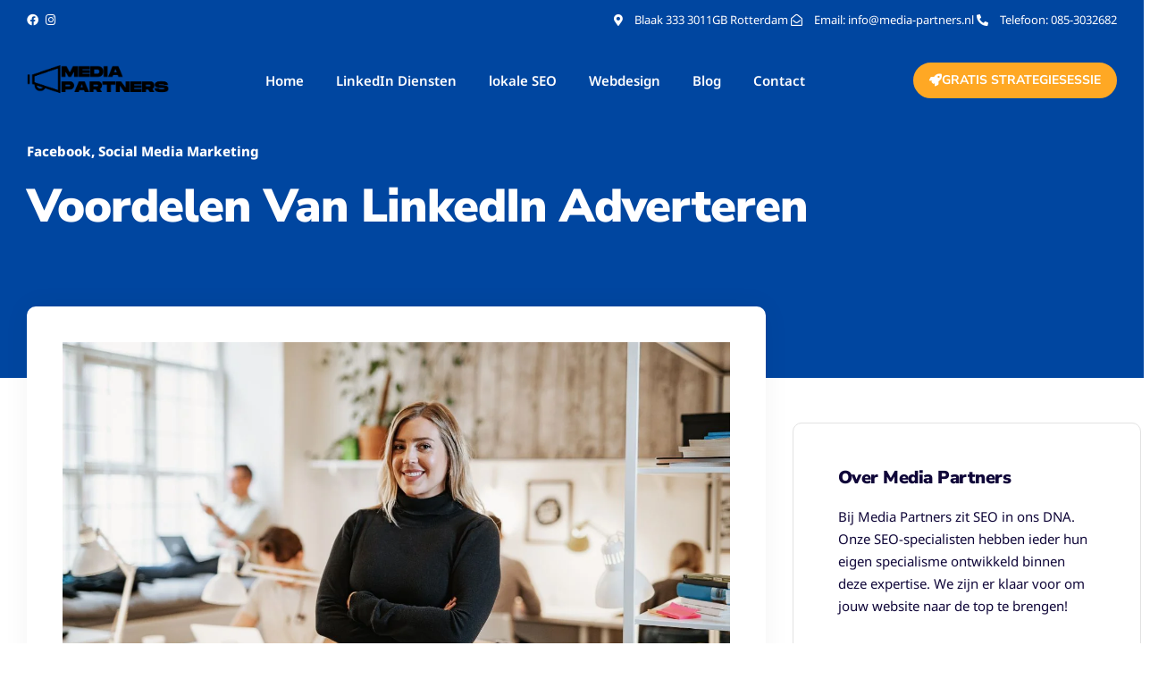

--- FILE ---
content_type: text/html; charset=UTF-8
request_url: https://media-partners.nl/voordelen-van-linkedin-adverteren/
body_size: 22064
content:
<!doctype html>
<html lang="en-US" prefix="og: https://ogp.me/ns#">
<head>
	<meta charset="UTF-8">
	<meta name="viewport" content="width=device-width, initial-scale=1">
	<link rel="profile" href="https://gmpg.org/xfn/11">
	<script>
(()=>{var e={};e.g=function(){if("object"==typeof globalThis)return globalThis;try{return this||new Function("return this")()}catch(e){if("object"==typeof window)return window}}(),function({ampUrl:n,isCustomizePreview:t,isAmpDevMode:r,noampQueryVarName:o,noampQueryVarValue:s,disabledStorageKey:i,mobileUserAgents:a,regexRegex:c}){if("undefined"==typeof sessionStorage)return;const d=new RegExp(c);if(!a.some((e=>{const n=e.match(d);return!(!n||!new RegExp(n[1],n[2]).test(navigator.userAgent))||navigator.userAgent.includes(e)})))return;e.g.addEventListener("DOMContentLoaded",(()=>{const e=document.getElementById("amp-mobile-version-switcher");if(!e)return;e.hidden=!1;const n=e.querySelector("a[href]");n&&n.addEventListener("click",(()=>{sessionStorage.removeItem(i)}))}));const g=r&&["paired-browsing-non-amp","paired-browsing-amp"].includes(window.name);if(sessionStorage.getItem(i)||t||g)return;const u=new URL(location.href),m=new URL(n);m.hash=u.hash,u.searchParams.has(o)&&s===u.searchParams.get(o)?sessionStorage.setItem(i,"1"):m.href!==u.href&&(window.stop(),location.replace(m.href))}({"ampUrl":"https:\/\/media-partners.nl\/voordelen-van-linkedin-adverteren\/?amp=1","noampQueryVarName":"noamp","noampQueryVarValue":"mobile","disabledStorageKey":"amp_mobile_redirect_disabled","mobileUserAgents":["Mobile","Android","Silk\/","Kindle","BlackBerry","Opera Mini","Opera Mobi"],"regexRegex":"^\\\/((?:.|\\n)+)\\\/([i]*)$","isCustomizePreview":false,"isAmpDevMode":false})})();
</script>

<!-- Search Engine Optimization by Rank Math PRO - https://rankmath.com/ -->
<title>Voordelen Van LinkedIn Adverteren - Media Partners</title>
<meta name="description" content="De voordelen van LinkedIn adverteren zijn onmiskenbaar. Met zijn unieke doelgroep, precieze targetingopties en gebruiksvriendelijke interface, biedt LinkedIn"/>
<meta name="robots" content="index, follow, max-snippet:-1, max-video-preview:-1, max-image-preview:large"/>
<link rel="canonical" href="https://media-partners.nl/voordelen-van-linkedin-adverteren/" />
<meta property="og:locale" content="en_US" />
<meta property="og:type" content="article" />
<meta property="og:title" content="Voordelen Van LinkedIn Adverteren - Media Partners" />
<meta property="og:description" content="De voordelen van LinkedIn adverteren zijn onmiskenbaar. Met zijn unieke doelgroep, precieze targetingopties en gebruiksvriendelijke interface, biedt LinkedIn" />
<meta property="og:url" content="https://media-partners.nl/voordelen-van-linkedin-adverteren/" />
<meta property="og:site_name" content="Media Partners" />
<meta property="article:tag" content="Bedrijfsgroei" />
<meta property="article:tag" content="DoelgroepTargeting" />
<meta property="article:tag" content="LinkedInAdverteren" />
<meta property="article:tag" content="OnlineMarketing" />
<meta property="article:tag" content="ZakelijkNetwerken" />
<meta property="article:section" content="Social Media Marketing" />
<meta property="og:updated_time" content="2023-08-12T11:44:13+00:00" />
<meta property="og:image" content="https://media-partners.nl/wp-content/uploads/2023/07/Voordelen-Van-LinkedIn-Adverteren.jpg" />
<meta property="og:image:secure_url" content="https://media-partners.nl/wp-content/uploads/2023/07/Voordelen-Van-LinkedIn-Adverteren.jpg" />
<meta property="og:image:width" content="1270" />
<meta property="og:image:height" content="720" />
<meta property="og:image:alt" content="Voordelen Van LinkedIn Adverteren" />
<meta property="og:image:type" content="image/jpeg" />
<meta property="article:published_time" content="2023-07-17T15:22:08+00:00" />
<meta property="article:modified_time" content="2023-08-12T11:44:13+00:00" />
<meta name="twitter:card" content="summary_large_image" />
<meta name="twitter:title" content="Voordelen Van LinkedIn Adverteren - Media Partners" />
<meta name="twitter:description" content="De voordelen van LinkedIn adverteren zijn onmiskenbaar. Met zijn unieke doelgroep, precieze targetingopties en gebruiksvriendelijke interface, biedt LinkedIn" />
<meta name="twitter:image" content="https://media-partners.nl/wp-content/uploads/2023/07/Voordelen-Van-LinkedIn-Adverteren.jpg" />
<meta name="twitter:label1" content="Written by" />
<meta name="twitter:data1" content="admin" />
<meta name="twitter:label2" content="Time to read" />
<meta name="twitter:data2" content="2 minutes" />
<script type="application/ld+json" class="rank-math-schema-pro">{"@context":"https://schema.org","@graph":[{"@type":"Organization","@id":"https://media-partners.nl/#organization","name":"Media Partners","url":"https://media-partners.nl","logo":{"@type":"ImageObject","@id":"https://media-partners.nl/#logo","url":"https://media-partners.nl/wp-content/uploads/2023/04/MEDIA-PARTNERS-LOGO.png","contentUrl":"https://media-partners.nl/wp-content/uploads/2023/04/MEDIA-PARTNERS-LOGO.png","caption":"Media Partners","inLanguage":"en-US","width":"800","height":"250"}},{"@type":"WebSite","@id":"https://media-partners.nl/#website","url":"https://media-partners.nl","name":"Media Partners","alternateName":"media partners","publisher":{"@id":"https://media-partners.nl/#organization"},"inLanguage":"en-US"},{"@type":"ImageObject","@id":"https://media-partners.nl/wp-content/uploads/2023/07/Voordelen-Van-LinkedIn-Adverteren.jpg","url":"https://media-partners.nl/wp-content/uploads/2023/07/Voordelen-Van-LinkedIn-Adverteren.jpg","width":"1270","height":"720","inLanguage":"en-US"},{"@type":"WebPage","@id":"https://media-partners.nl/voordelen-van-linkedin-adverteren/#webpage","url":"https://media-partners.nl/voordelen-van-linkedin-adverteren/","name":"Voordelen Van LinkedIn Adverteren - Media Partners","datePublished":"2023-07-17T15:22:08+00:00","dateModified":"2023-08-12T11:44:13+00:00","isPartOf":{"@id":"https://media-partners.nl/#website"},"primaryImageOfPage":{"@id":"https://media-partners.nl/wp-content/uploads/2023/07/Voordelen-Van-LinkedIn-Adverteren.jpg"},"inLanguage":"en-US"},{"@type":"Person","@id":"https://media-partners.nl/author/admin/","name":"admin","url":"https://media-partners.nl/author/admin/","image":{"@type":"ImageObject","@id":"https://secure.gravatar.com/avatar/67fee0740c395fb86aa862c6f710d698e583c395e5517d2bed0213450ecf1c7a?s=96&amp;d=mm&amp;r=g","url":"https://secure.gravatar.com/avatar/67fee0740c395fb86aa862c6f710d698e583c395e5517d2bed0213450ecf1c7a?s=96&amp;d=mm&amp;r=g","caption":"admin","inLanguage":"en-US"},"sameAs":["https://media-partners.nl"],"worksFor":{"@id":"https://media-partners.nl/#organization"}},{"@type":"NewsArticle","headline":"Voordelen Van LinkedIn Adverteren - Media Partners","keywords":"Voordelen Van LinkedIn Adverteren","datePublished":"2023-07-17T15:22:08+00:00","dateModified":"2023-08-12T11:44:13+00:00","articleSection":"Facebook, Social Media Marketing","author":{"@id":"https://media-partners.nl/author/admin/","name":"admin"},"publisher":{"@id":"https://media-partners.nl/#organization"},"description":"De voordelen van LinkedIn adverteren zijn onmiskenbaar. Met zijn unieke doelgroep, precieze targetingopties en gebruiksvriendelijke interface, biedt LinkedIn","copyrightYear":"2023","copyrightHolder":{"@id":"https://media-partners.nl/#organization"},"name":"Voordelen Van LinkedIn Adverteren - Media Partners","@id":"https://media-partners.nl/voordelen-van-linkedin-adverteren/#richSnippet","isPartOf":{"@id":"https://media-partners.nl/voordelen-van-linkedin-adverteren/#webpage"},"image":{"@id":"https://media-partners.nl/wp-content/uploads/2023/07/Voordelen-Van-LinkedIn-Adverteren.jpg"},"inLanguage":"en-US","mainEntityOfPage":{"@id":"https://media-partners.nl/voordelen-van-linkedin-adverteren/#webpage"}}]}</script>
<!-- /Rank Math WordPress SEO plugin -->

<link rel='dns-prefetch' href='//www.googletagmanager.com' />
<link rel="alternate" type="application/rss+xml" title="Media Partners &raquo; Feed" href="https://media-partners.nl/feed/" />
<link rel="alternate" title="oEmbed (JSON)" type="application/json+oembed" href="https://media-partners.nl/wp-json/oembed/1.0/embed?url=https%3A%2F%2Fmedia-partners.nl%2Fvoordelen-van-linkedin-adverteren%2F" />
<link rel="alternate" title="oEmbed (XML)" type="text/xml+oembed" href="https://media-partners.nl/wp-json/oembed/1.0/embed?url=https%3A%2F%2Fmedia-partners.nl%2Fvoordelen-van-linkedin-adverteren%2F&#038;format=xml" />
<style id='wp-img-auto-sizes-contain-inline-css'>
img:is([sizes=auto i],[sizes^="auto," i]){contain-intrinsic-size:3000px 1500px}
/*# sourceURL=wp-img-auto-sizes-contain-inline-css */
</style>

<style id='wp-emoji-styles-inline-css'>

	img.wp-smiley, img.emoji {
		display: inline !important;
		border: none !important;
		box-shadow: none !important;
		height: 1em !important;
		width: 1em !important;
		margin: 0 0.07em !important;
		vertical-align: -0.1em !important;
		background: none !important;
		padding: 0 !important;
	}
/*# sourceURL=wp-emoji-styles-inline-css */
</style>
<link rel='stylesheet' id='hello-elementor-css' href='https://media-partners.nl/wp-content/themes/hello-elementor/assets/css/reset.css?ver=3.4.5' media='all' />
<link rel='stylesheet' id='hello-elementor-theme-style-css' href='https://media-partners.nl/wp-content/themes/hello-elementor/assets/css/theme.css?ver=3.4.5' media='all' />
<link rel='stylesheet' id='hello-elementor-header-footer-css' href='https://media-partners.nl/wp-content/themes/hello-elementor/assets/css/header-footer.css?ver=3.4.5' media='all' />
<link rel='stylesheet' id='elementor-frontend-css' href='https://media-partners.nl/wp-content/plugins/elementor/assets/css/frontend.min.css?ver=3.34.1' media='all' />
<link rel='stylesheet' id='elementor-post-330-css' href='https://media-partners.nl/wp-content/uploads/elementor/css/post-330.css?ver=1768431474' media='all' />
<link rel='stylesheet' id='widget-icon-list-css' href='https://media-partners.nl/wp-content/plugins/elementor/assets/css/widget-icon-list.min.css?ver=3.34.1' media='all' />
<link rel='stylesheet' id='widget-image-css' href='https://media-partners.nl/wp-content/plugins/elementor/assets/css/widget-image.min.css?ver=3.34.1' media='all' />
<link rel='stylesheet' id='widget-nav-menu-css' href='https://media-partners.nl/wp-content/plugins/elementor-pro/assets/css/widget-nav-menu.min.css?ver=3.34.0' media='all' />
<link rel='stylesheet' id='widget-heading-css' href='https://media-partners.nl/wp-content/plugins/elementor/assets/css/widget-heading.min.css?ver=3.34.1' media='all' />
<link rel='stylesheet' id='widget-form-css' href='https://media-partners.nl/wp-content/plugins/elementor-pro/assets/css/widget-form.min.css?ver=3.34.0' media='all' />
<link rel='stylesheet' id='e-motion-fx-css' href='https://media-partners.nl/wp-content/plugins/elementor-pro/assets/css/modules/motion-fx.min.css?ver=3.34.0' media='all' />
<link rel='stylesheet' id='widget-lottie-css' href='https://media-partners.nl/wp-content/plugins/elementor-pro/assets/css/widget-lottie.min.css?ver=3.34.0' media='all' />
<link rel='stylesheet' id='widget-social-icons-css' href='https://media-partners.nl/wp-content/plugins/elementor/assets/css/widget-social-icons.min.css?ver=3.34.1' media='all' />
<link rel='stylesheet' id='e-apple-webkit-css' href='https://media-partners.nl/wp-content/plugins/elementor/assets/css/conditionals/apple-webkit.min.css?ver=3.34.1' media='all' />
<link rel='stylesheet' id='e-shapes-css' href='https://media-partners.nl/wp-content/plugins/elementor/assets/css/conditionals/shapes.min.css?ver=3.34.1' media='all' />
<link rel='stylesheet' id='widget-post-info-css' href='https://media-partners.nl/wp-content/plugins/elementor-pro/assets/css/widget-post-info.min.css?ver=3.34.0' media='all' />
<link rel='stylesheet' id='elementor-icons-shared-0-css' href='https://media-partners.nl/wp-content/plugins/elementor/assets/lib/font-awesome/css/fontawesome.min.css?ver=5.15.3' media='all' />
<link rel='stylesheet' id='elementor-icons-fa-regular-css' href='https://media-partners.nl/wp-content/plugins/elementor/assets/lib/font-awesome/css/regular.min.css?ver=5.15.3' media='all' />
<link rel='stylesheet' id='elementor-icons-fa-solid-css' href='https://media-partners.nl/wp-content/plugins/elementor/assets/lib/font-awesome/css/solid.min.css?ver=5.15.3' media='all' />
<link rel='stylesheet' id='widget-posts-css' href='https://media-partners.nl/wp-content/plugins/elementor-pro/assets/css/widget-posts.min.css?ver=3.34.0' media='all' />
<link rel='stylesheet' id='widget-call-to-action-css' href='https://media-partners.nl/wp-content/plugins/elementor-pro/assets/css/widget-call-to-action.min.css?ver=3.34.0' media='all' />
<link rel='stylesheet' id='e-transitions-css' href='https://media-partners.nl/wp-content/plugins/elementor-pro/assets/css/conditionals/transitions.min.css?ver=3.34.0' media='all' />
<link rel='stylesheet' id='e-sticky-css' href='https://media-partners.nl/wp-content/plugins/elementor-pro/assets/css/modules/sticky.min.css?ver=3.34.0' media='all' />
<link rel='stylesheet' id='elementor-icons-css' href='https://media-partners.nl/wp-content/plugins/elementor/assets/lib/eicons/css/elementor-icons.min.css?ver=5.45.0' media='all' />
<link rel='stylesheet' id='elementor-post-48-css' href='https://media-partners.nl/wp-content/uploads/elementor/css/post-48.css?ver=1768429777' media='all' />
<link rel='stylesheet' id='elementor-post-354-css' href='https://media-partners.nl/wp-content/uploads/elementor/css/post-354.css?ver=1768431474' media='all' />
<link rel='stylesheet' id='elementor-post-448-css' href='https://media-partners.nl/wp-content/uploads/elementor/css/post-448.css?ver=1768437226' media='all' />
<link rel='stylesheet' id='ekit-widget-styles-css' href='https://media-partners.nl/wp-content/plugins/elementskit-lite/widgets/init/assets/css/widget-styles.css?ver=3.7.8' media='all' />
<link rel='stylesheet' id='ekit-responsive-css' href='https://media-partners.nl/wp-content/plugins/elementskit-lite/widgets/init/assets/css/responsive.css?ver=3.7.8' media='all' />
<link rel='stylesheet' id='elementor-gf-local-nunitosans-css' href='https://media-partners.nl/wp-content/uploads/elementor/google-fonts/css/nunitosans.css?ver=1744185283' media='all' />
<link rel='stylesheet' id='elementor-gf-local-notosans-css' href='https://media-partners.nl/wp-content/uploads/elementor/google-fonts/css/notosans.css?ver=1744185316' media='all' />
<link rel='stylesheet' id='elementor-icons-fa-brands-css' href='https://media-partners.nl/wp-content/plugins/elementor/assets/lib/font-awesome/css/brands.min.css?ver=5.15.3' media='all' />
<script src="https://media-partners.nl/wp-includes/js/jquery/jquery.min.js?ver=3.7.1" id="jquery-core-js"></script>
<script src="https://media-partners.nl/wp-includes/js/jquery/jquery-migrate.min.js?ver=3.4.1" id="jquery-migrate-js"></script>

<!-- Google tag (gtag.js) snippet added by Site Kit -->
<!-- Google Analytics snippet added by Site Kit -->
<script src="https://www.googletagmanager.com/gtag/js?id=GT-KVMLDJ5" id="google_gtagjs-js" async></script>
<script id="google_gtagjs-js-after">
window.dataLayer = window.dataLayer || [];function gtag(){dataLayer.push(arguments);}
gtag("set","linker",{"domains":["media-partners.nl"]});
gtag("js", new Date());
gtag("set", "developer_id.dZTNiMT", true);
gtag("config", "GT-KVMLDJ5");
//# sourceURL=google_gtagjs-js-after
</script>
<link rel="https://api.w.org/" href="https://media-partners.nl/wp-json/" /><link rel="alternate" title="JSON" type="application/json" href="https://media-partners.nl/wp-json/wp/v2/posts/1497" /><link rel="EditURI" type="application/rsd+xml" title="RSD" href="https://media-partners.nl/xmlrpc.php?rsd" />
<meta name="generator" content="WordPress 6.9" />
<link rel='shortlink' href='https://media-partners.nl/?p=1497' />
<meta name="generator" content="Site Kit by Google 1.170.0" /><link rel="alternate" type="text/html" media="only screen and (max-width: 640px)" href="https://media-partners.nl/voordelen-van-linkedin-adverteren/?amp=1"><meta name="generator" content="Elementor 3.34.1; features: additional_custom_breakpoints; settings: css_print_method-external, google_font-enabled, font_display-swap">
			<style>
				.e-con.e-parent:nth-of-type(n+4):not(.e-lazyloaded):not(.e-no-lazyload),
				.e-con.e-parent:nth-of-type(n+4):not(.e-lazyloaded):not(.e-no-lazyload) * {
					background-image: none !important;
				}
				@media screen and (max-height: 1024px) {
					.e-con.e-parent:nth-of-type(n+3):not(.e-lazyloaded):not(.e-no-lazyload),
					.e-con.e-parent:nth-of-type(n+3):not(.e-lazyloaded):not(.e-no-lazyload) * {
						background-image: none !important;
					}
				}
				@media screen and (max-height: 640px) {
					.e-con.e-parent:nth-of-type(n+2):not(.e-lazyloaded):not(.e-no-lazyload),
					.e-con.e-parent:nth-of-type(n+2):not(.e-lazyloaded):not(.e-no-lazyload) * {
						background-image: none !important;
					}
				}
			</style>
			<link rel="amphtml" href="https://media-partners.nl/voordelen-van-linkedin-adverteren/?amp=1"><style>#amp-mobile-version-switcher{left:0;position:absolute;width:100%;z-index:100}#amp-mobile-version-switcher>a{background-color:#444;border:0;color:#eaeaea;display:block;font-family:-apple-system,BlinkMacSystemFont,Segoe UI,Roboto,Oxygen-Sans,Ubuntu,Cantarell,Helvetica Neue,sans-serif;font-size:16px;font-weight:600;padding:15px 0;text-align:center;-webkit-text-decoration:none;text-decoration:none}#amp-mobile-version-switcher>a:active,#amp-mobile-version-switcher>a:focus,#amp-mobile-version-switcher>a:hover{-webkit-text-decoration:underline;text-decoration:underline}</style></head>
<body class="wp-singular post-template-default single single-post postid-1497 single-format-standard wp-embed-responsive wp-theme-hello-elementor hello-elementor-default elementor-default elementor-template-full-width elementor-kit-330 elementor-page elementor-page-1497 elementor-page-448">


<a class="skip-link screen-reader-text" href="#content">Skip to content</a>

		<header data-elementor-type="header" data-elementor-id="48" class="elementor elementor-48 elementor-location-header" data-elementor-post-type="elementor_library">
					<section class="elementor-section elementor-top-section elementor-element elementor-element-772c1ce0 elementor-section-boxed elementor-section-height-default elementor-section-height-default" data-id="772c1ce0" data-element_type="section" data-settings="{&quot;background_background&quot;:&quot;classic&quot;}">
						<div class="elementor-container elementor-column-gap-default">
					<div class="elementor-column elementor-col-100 elementor-top-column elementor-element elementor-element-6dd075 elementor-hidden-tablet" data-id="6dd075" data-element_type="column">
			<div class="elementor-widget-wrap elementor-element-populated">
						<div class="elementor-element elementor-element-49b7b7cc elementor-align-start elementor-tablet-align-start elementor-icon-list--layout-inline elementor-mobile-align-center elementor-widget__width-auto elementor-list-item-link-full_width elementor-widget elementor-widget-icon-list" data-id="49b7b7cc" data-element_type="widget" data-widget_type="icon-list.default">
				<div class="elementor-widget-container">
							<ul class="elementor-icon-list-items elementor-inline-items">
							<li class="elementor-icon-list-item elementor-inline-item">
											<a href="https://www.facebook.com/Mediapartnersnl">

												<span class="elementor-icon-list-icon">
							<i aria-hidden="true" class="fab fa-facebook"></i>						</span>
										<span class="elementor-icon-list-text"></span>
											</a>
									</li>
								<li class="elementor-icon-list-item elementor-inline-item">
											<a href="https://www.instagram.com/mediapartnersnl/">

												<span class="elementor-icon-list-icon">
							<i aria-hidden="true" class="fab fa-instagram"></i>						</span>
										<span class="elementor-icon-list-text"></span>
											</a>
									</li>
						</ul>
						</div>
				</div>
				<div class="elementor-element elementor-element-7b5dbe68 elementor-align-end elementor-tablet-align-center elementor-icon-list--layout-inline elementor-widget__width-auto elementor-list-item-link-full_width elementor-widget elementor-widget-icon-list" data-id="7b5dbe68" data-element_type="widget" data-widget_type="icon-list.default">
				<div class="elementor-widget-container">
							<ul class="elementor-icon-list-items elementor-inline-items">
							<li class="elementor-icon-list-item elementor-inline-item">
											<a href="#">

												<span class="elementor-icon-list-icon">
							<i aria-hidden="true" class="fas fa-map-marker-alt"></i>						</span>
										<span class="elementor-icon-list-text">Blaak 333 3011GB Rotterdam</span>
											</a>
									</li>
								<li class="elementor-icon-list-item elementor-inline-item">
											<a href="#">

												<span class="elementor-icon-list-icon">
							<i aria-hidden="true" class="far fa-envelope-open"></i>						</span>
										<span class="elementor-icon-list-text"> Email: info@media-partners.nl</span>
											</a>
									</li>
								<li class="elementor-icon-list-item elementor-inline-item">
											<a href="#">

												<span class="elementor-icon-list-icon">
							<i aria-hidden="true" class="fas fa-phone-alt"></i>						</span>
										<span class="elementor-icon-list-text">Telefoon: 085-3032682</span>
											</a>
									</li>
						</ul>
						</div>
				</div>
					</div>
		</div>
					</div>
		</section>
				<section class="elementor-section elementor-top-section elementor-element elementor-element-c5f8144 elementor-section-content-middle elementor-section-boxed elementor-section-height-default elementor-section-height-default" data-id="c5f8144" data-element_type="section" data-settings="{&quot;background_background&quot;:&quot;classic&quot;}">
						<div class="elementor-container elementor-column-gap-default">
					<div class="elementor-column elementor-col-100 elementor-top-column elementor-element elementor-element-0d4a3e3" data-id="0d4a3e3" data-element_type="column">
			<div class="elementor-widget-wrap elementor-element-populated">
						<div class="elementor-element elementor-element-0e22ab8 elementor-widget__width-auto elementor-widget elementor-widget-image" data-id="0e22ab8" data-element_type="widget" data-widget_type="image.default">
				<div class="elementor-widget-container">
															<img width="800" height="250" src="https://media-partners.nl/wp-content/uploads/2023/02/MEDIA-PARTNERS-LOGO.png" class="attachment-full size-full wp-image-242" alt="" srcset="https://media-partners.nl/wp-content/uploads/2023/02/MEDIA-PARTNERS-LOGO.png 800w, https://media-partners.nl/wp-content/uploads/2023/02/MEDIA-PARTNERS-LOGO-300x94.png 300w, https://media-partners.nl/wp-content/uploads/2023/02/MEDIA-PARTNERS-LOGO-768x240.png 768w" sizes="(max-width: 800px) 100vw, 800px" />															</div>
				</div>
				<div class="elementor-element elementor-element-cd899f9 elementor-nav-menu__align-end elementor-nav-menu--stretch elementor-nav-menu--dropdown-mobile elementor-widget__width-auto elementor-nav-menu__text-align-aside elementor-nav-menu--toggle elementor-nav-menu--burger elementor-widget elementor-widget-nav-menu" data-id="cd899f9" data-element_type="widget" data-settings="{&quot;full_width&quot;:&quot;stretch&quot;,&quot;submenu_icon&quot;:{&quot;value&quot;:&quot;&lt;i class=\&quot;fas fa-chevron-down\&quot; aria-hidden=\&quot;true\&quot;&gt;&lt;\/i&gt;&quot;,&quot;library&quot;:&quot;fa-solid&quot;},&quot;layout&quot;:&quot;horizontal&quot;,&quot;toggle&quot;:&quot;burger&quot;}" data-widget_type="nav-menu.default">
				<div class="elementor-widget-container">
								<nav aria-label="Menu" class="elementor-nav-menu--main elementor-nav-menu__container elementor-nav-menu--layout-horizontal e--pointer-none">
				<ul id="menu-1-cd899f9" class="elementor-nav-menu"><li class="menu-item menu-item-type-post_type menu-item-object-page menu-item-home menu-item-172"><a href="https://media-partners.nl/" class="elementor-item">Home</a></li>
<li class="menu-item menu-item-type-post_type menu-item-object-page menu-item-has-children menu-item-1034"><a href="https://media-partners.nl/linkedin-diensten/" class="elementor-item">LinkedIn Diensten</a>
<ul class="sub-menu elementor-nav-menu--dropdown">
	<li class="menu-item menu-item-type-post_type menu-item-object-page menu-item-1142"><a href="https://media-partners.nl/linkedin-bedrijfspagina-beheren-uitbesteden/" class="elementor-sub-item">LinkedIn Bedrijfspagina</a></li>
	<li class="menu-item menu-item-type-post_type menu-item-object-page menu-item-1392"><a href="https://media-partners.nl/linkedin-content-creatie/" class="elementor-sub-item">LinkedIn Content Creatie</a></li>
	<li class="menu-item menu-item-type-post_type menu-item-object-page menu-item-1260"><a href="https://media-partners.nl/linkedin-adverteren-uitbesteden/" class="elementor-sub-item">LinkedIn Adverteren</a></li>
	<li class="menu-item menu-item-type-post_type menu-item-object-page menu-item-1098"><a href="https://media-partners.nl/linkedin-uitbesteden/" class="elementor-sub-item">LinkedIn Uitbesteden</a></li>
	<li class="menu-item menu-item-type-post_type menu-item-object-page menu-item-1184"><a href="https://media-partners.nl/linkedin-strategie/" class="elementor-sub-item">LinkedIn Strategie</a></li>
	<li class="menu-item menu-item-type-post_type menu-item-object-page menu-item-1430"><a href="https://media-partners.nl/linkedin-leadgenerator/" class="elementor-sub-item">LinkedIn Leadgenerator</a></li>
	<li class="menu-item menu-item-type-post_type menu-item-object-page menu-item-1199"><a href="https://media-partners.nl/linkedin-training/" class="elementor-sub-item">LinkedIn Training</a></li>
</ul>
</li>
<li class="menu-item menu-item-type-post_type menu-item-object-page menu-item-has-children menu-item-440"><a href="https://media-partners.nl/lokale-seo/" class="elementor-item">lokale SEO</a>
<ul class="sub-menu elementor-nav-menu--dropdown">
	<li class="menu-item menu-item-type-post_type menu-item-object-page menu-item-387"><a href="https://media-partners.nl/google-mijn-bedrijf/" class="elementor-sub-item">Google Mijn Bedrijf</a></li>
</ul>
</li>
<li class="menu-item menu-item-type-post_type menu-item-object-page menu-item-680"><a href="https://media-partners.nl/webdesign/" class="elementor-item">Webdesign</a></li>
<li class="menu-item menu-item-type-post_type menu-item-object-page menu-item-794"><a href="https://media-partners.nl/blog/" class="elementor-item">Blog</a></li>
<li class="menu-item menu-item-type-post_type menu-item-object-page menu-item-has-children menu-item-173"><a href="https://media-partners.nl/contact/" class="elementor-item">Contact</a>
<ul class="sub-menu elementor-nav-menu--dropdown">
	<li class="menu-item menu-item-type-post_type menu-item-object-page menu-item-1291"><a href="https://media-partners.nl/onze-werkwijze/" class="elementor-sub-item">Onze Werkwijze</a></li>
</ul>
</li>
</ul>			</nav>
					<div class="elementor-menu-toggle" role="button" tabindex="0" aria-label="Menu Toggle" aria-expanded="false">
			<i aria-hidden="true" role="presentation" class="elementor-menu-toggle__icon--open eicon-menu-bar"></i><i aria-hidden="true" role="presentation" class="elementor-menu-toggle__icon--close eicon-close"></i>		</div>
					<nav class="elementor-nav-menu--dropdown elementor-nav-menu__container" aria-hidden="true">
				<ul id="menu-2-cd899f9" class="elementor-nav-menu"><li class="menu-item menu-item-type-post_type menu-item-object-page menu-item-home menu-item-172"><a href="https://media-partners.nl/" class="elementor-item" tabindex="-1">Home</a></li>
<li class="menu-item menu-item-type-post_type menu-item-object-page menu-item-has-children menu-item-1034"><a href="https://media-partners.nl/linkedin-diensten/" class="elementor-item" tabindex="-1">LinkedIn Diensten</a>
<ul class="sub-menu elementor-nav-menu--dropdown">
	<li class="menu-item menu-item-type-post_type menu-item-object-page menu-item-1142"><a href="https://media-partners.nl/linkedin-bedrijfspagina-beheren-uitbesteden/" class="elementor-sub-item" tabindex="-1">LinkedIn Bedrijfspagina</a></li>
	<li class="menu-item menu-item-type-post_type menu-item-object-page menu-item-1392"><a href="https://media-partners.nl/linkedin-content-creatie/" class="elementor-sub-item" tabindex="-1">LinkedIn Content Creatie</a></li>
	<li class="menu-item menu-item-type-post_type menu-item-object-page menu-item-1260"><a href="https://media-partners.nl/linkedin-adverteren-uitbesteden/" class="elementor-sub-item" tabindex="-1">LinkedIn Adverteren</a></li>
	<li class="menu-item menu-item-type-post_type menu-item-object-page menu-item-1098"><a href="https://media-partners.nl/linkedin-uitbesteden/" class="elementor-sub-item" tabindex="-1">LinkedIn Uitbesteden</a></li>
	<li class="menu-item menu-item-type-post_type menu-item-object-page menu-item-1184"><a href="https://media-partners.nl/linkedin-strategie/" class="elementor-sub-item" tabindex="-1">LinkedIn Strategie</a></li>
	<li class="menu-item menu-item-type-post_type menu-item-object-page menu-item-1430"><a href="https://media-partners.nl/linkedin-leadgenerator/" class="elementor-sub-item" tabindex="-1">LinkedIn Leadgenerator</a></li>
	<li class="menu-item menu-item-type-post_type menu-item-object-page menu-item-1199"><a href="https://media-partners.nl/linkedin-training/" class="elementor-sub-item" tabindex="-1">LinkedIn Training</a></li>
</ul>
</li>
<li class="menu-item menu-item-type-post_type menu-item-object-page menu-item-has-children menu-item-440"><a href="https://media-partners.nl/lokale-seo/" class="elementor-item" tabindex="-1">lokale SEO</a>
<ul class="sub-menu elementor-nav-menu--dropdown">
	<li class="menu-item menu-item-type-post_type menu-item-object-page menu-item-387"><a href="https://media-partners.nl/google-mijn-bedrijf/" class="elementor-sub-item" tabindex="-1">Google Mijn Bedrijf</a></li>
</ul>
</li>
<li class="menu-item menu-item-type-post_type menu-item-object-page menu-item-680"><a href="https://media-partners.nl/webdesign/" class="elementor-item" tabindex="-1">Webdesign</a></li>
<li class="menu-item menu-item-type-post_type menu-item-object-page menu-item-794"><a href="https://media-partners.nl/blog/" class="elementor-item" tabindex="-1">Blog</a></li>
<li class="menu-item menu-item-type-post_type menu-item-object-page menu-item-has-children menu-item-173"><a href="https://media-partners.nl/contact/" class="elementor-item" tabindex="-1">Contact</a>
<ul class="sub-menu elementor-nav-menu--dropdown">
	<li class="menu-item menu-item-type-post_type menu-item-object-page menu-item-1291"><a href="https://media-partners.nl/onze-werkwijze/" class="elementor-sub-item" tabindex="-1">Onze Werkwijze</a></li>
</ul>
</li>
</ul>			</nav>
						</div>
				</div>
				<div class="elementor-element elementor-element-1b38f5b elementor-align-right elementor-widget__width-auto elementor-hidden-tablet elementor-hidden-phone elementor-widget elementor-widget-button" data-id="1b38f5b" data-element_type="widget" data-widget_type="button.default">
				<div class="elementor-widget-container">
									<div class="elementor-button-wrapper">
					<a class="elementor-button elementor-button-link elementor-size-xs" href="#elementor-action%3Aaction%3Dpopup%3Aopen%26settings%3DeyJpZCI6IjI1NDUiLCJ0b2dnbGUiOmZhbHNlfQ%3D%3D">
						<span class="elementor-button-content-wrapper">
						<span class="elementor-button-icon">
				<i aria-hidden="true" class="fas fa-rocket"></i>			</span>
									<span class="elementor-button-text"> Gratis Strategiesessie</span>
					</span>
					</a>
				</div>
								</div>
				</div>
					</div>
		</div>
					</div>
		</section>
				</header>
				<div data-elementor-type="single" data-elementor-id="448" class="elementor elementor-448 elementor-location-single post-1497 post type-post status-publish format-standard has-post-thumbnail hentry category-social-media-marketing category-facebook tag-bedrijfsgroei tag-doelgroeptargeting tag-linkedinadverteren tag-onlinemarketing tag-zakelijknetwerken" data-elementor-post-type="elementor_library">
					<section class="elementor-section elementor-top-section elementor-element elementor-element-6ec3a15f elementor-section-height-min-height elementor-section-boxed elementor-section-height-default elementor-section-items-middle" data-id="6ec3a15f" data-element_type="section" data-settings="{&quot;background_background&quot;:&quot;classic&quot;}">
							<div class="elementor-background-overlay"></div>
							<div class="elementor-container elementor-column-gap-default">
					<div class="elementor-column elementor-col-100 elementor-top-column elementor-element elementor-element-a9592d2" data-id="a9592d2" data-element_type="column">
			<div class="elementor-widget-wrap elementor-element-populated">
						<div class="elementor-element elementor-element-40b5b919 elementor-tablet-align-center elementor-align-left elementor-widget elementor-widget-post-info" data-id="40b5b919" data-element_type="widget" data-widget_type="post-info.default">
				<div class="elementor-widget-container">
							<ul class="elementor-inline-items elementor-icon-list-items elementor-post-info">
								<li class="elementor-icon-list-item elementor-repeater-item-124edcf elementor-inline-item" itemprop="about">
													<span class="elementor-icon-list-text elementor-post-info__item elementor-post-info__item--type-terms">
										<span class="elementor-post-info__terms-list">
				<a href="https://media-partners.nl/category/social-media-marketing/facebook/" class="elementor-post-info__terms-list-item">Facebook</a>, <a href="https://media-partners.nl/category/social-media-marketing/" class="elementor-post-info__terms-list-item">Social Media Marketing</a>				</span>
					</span>
								</li>
				</ul>
						</div>
				</div>
				<div class="elementor-element elementor-element-4f0518c2 elementor-widget elementor-widget-theme-post-title elementor-page-title elementor-widget-heading" data-id="4f0518c2" data-element_type="widget" data-widget_type="theme-post-title.default">
				<div class="elementor-widget-container">
					<h1 class="elementor-heading-title elementor-size-default">Voordelen Van LinkedIn Adverteren</h1>				</div>
				</div>
					</div>
		</div>
					</div>
		</section>
				<section class="elementor-section elementor-top-section elementor-element elementor-element-5498efed elementor-section-boxed elementor-section-height-default elementor-section-height-default" data-id="5498efed" data-element_type="section">
						<div class="elementor-container elementor-column-gap-default">
					<div class="elementor-column elementor-col-66 elementor-top-column elementor-element elementor-element-768e7186" data-id="768e7186" data-element_type="column" data-settings="{&quot;background_background&quot;:&quot;classic&quot;}">
			<div class="elementor-widget-wrap elementor-element-populated">
						<div class="elementor-element elementor-element-65a1755c elementor-widget elementor-widget-theme-post-featured-image elementor-widget-image" data-id="65a1755c" data-element_type="widget" data-widget_type="theme-post-featured-image.default">
				<div class="elementor-widget-container">
															<img width="1270" height="720" src="https://media-partners.nl/wp-content/uploads/2023/07/Voordelen-Van-LinkedIn-Adverteren.jpg" class="attachment-full size-full wp-image-1498" alt="" srcset="https://media-partners.nl/wp-content/uploads/2023/07/Voordelen-Van-LinkedIn-Adverteren.jpg 1270w, https://media-partners.nl/wp-content/uploads/2023/07/Voordelen-Van-LinkedIn-Adverteren-300x170.jpg 300w, https://media-partners.nl/wp-content/uploads/2023/07/Voordelen-Van-LinkedIn-Adverteren-1024x581.jpg 1024w, https://media-partners.nl/wp-content/uploads/2023/07/Voordelen-Van-LinkedIn-Adverteren-768x435.jpg 768w" sizes="(max-width: 1270px) 100vw, 1270px" />															</div>
				</div>
				<div class="elementor-element elementor-element-23be35a elementor-widget elementor-widget-post-info" data-id="23be35a" data-element_type="widget" data-widget_type="post-info.default">
				<div class="elementor-widget-container">
							<ul class="elementor-inline-items elementor-icon-list-items elementor-post-info">
								<li class="elementor-icon-list-item elementor-repeater-item-a817f20 elementor-inline-item">
										<span class="elementor-icon-list-icon">
								<i aria-hidden="true" class="far fa-tags"></i>							</span>
									<span class="elementor-icon-list-text elementor-post-info__item elementor-post-info__item--type-custom">
										July 17, 2023					</span>
								</li>
				</ul>
						</div>
				</div>
				<div class="elementor-element elementor-element-1817a12a elementor-widget elementor-widget-theme-post-content" data-id="1817a12a" data-element_type="widget" data-widget_type="theme-post-content.default">
				<div class="elementor-widget-container">
							<div data-elementor-type="wp-post" data-elementor-id="1497" class="elementor elementor-1497" data-elementor-post-type="post">
						<section class="elementor-section elementor-top-section elementor-element elementor-element-2a76ca7 elementor-section-boxed elementor-section-height-default elementor-section-height-default" data-id="2a76ca7" data-element_type="section">
						<div class="elementor-container elementor-column-gap-default">
					<div class="elementor-column elementor-col-100 elementor-top-column elementor-element elementor-element-f3a937e" data-id="f3a937e" data-element_type="column">
			<div class="elementor-widget-wrap elementor-element-populated">
						<div class="elementor-element elementor-element-79e6297 elementor-widget elementor-widget-text-editor" data-id="79e6297" data-element_type="widget" data-widget_type="text-editor.default">
				<div class="elementor-widget-container">
									<h2>De Voordelen van LinkedIn Adverteren: Waarom Het Cruciaal is voor Uw Bedrijf</h2><p>LinkedIn staat bekend om zijn professionele netwerk en zijn mogelijkheden om kwalitatief hoogwaardige leads te genereren. Dit maakt LinkedIn adverteren een krachtig instrument voor bedrijven. Wij leggen u graag uit waarom LinkedIn de perfecte plek is voor uw volgende advertentiecampagne.</p><h2>LinkedIn: Een uniek platform</h2><p><a href="https://media-partners.nl/voorbeelden-van-linkedin-advertenties/">LinkedIn onderscheidt zich van</a> andere sociale media platforms door zijn zakelijke focus. Het richt zich op professionals die op zoek zijn naar carrièrekansen, netwerkmogelijkheden en inzichten in de industrie. Dit geeft adverteerders de kans om een zeer specifieke doelgroep te bereiken, namelijk de besluitvormers en invloedrijke personen binnen hun respectievelijke industrieën.</p><h2>Bereik de juiste professionals</h2><p>Het publiek van <a href="https://www.linkedin.com/feed/" target="_blank" rel="noopener">LinkedIn</a> bestaat uit mensen die actief zijn in hun carrière en op zoek zijn naar manieren om hun professionele leven te verbeteren. Als u producten of diensten aanbiedt die relevant zijn voor professionals, dan is <a href="https://media-partners.nl/linkedin-adverteren-uitbesteden/">LinkedIn de ideale plek om te adverteren</a>. U kunt uw advertenties richten op specifieke beroepsgroepen, waardoor u uw boodschap direct bij de juiste mensen krijgt.</p>								</div>
				</div>
					</div>
		</div>
					</div>
		</section>
				<section class="elementor-section elementor-top-section elementor-element elementor-element-f2e14ee elementor-section-boxed elementor-section-height-default elementor-section-height-default" data-id="f2e14ee" data-element_type="section">
						<div class="elementor-container elementor-column-gap-default">
					<div class="elementor-column elementor-col-100 elementor-top-column elementor-element elementor-element-bb30cdf" data-id="bb30cdf" data-element_type="column">
			<div class="elementor-widget-wrap elementor-element-populated">
						<div class="elementor-element elementor-element-704ae3e elementor-widget elementor-widget-image" data-id="704ae3e" data-element_type="widget" data-widget_type="image.default">
				<div class="elementor-widget-container">
															<img fetchpriority="high" fetchpriority="high" decoding="async" width="800" height="320" src="https://media-partners.nl/wp-content/uploads/2023/07/Voordelen-Van-LinkedIn-Adverteren-1-1024x410.jpg" class="attachment-large size-large wp-image-1499" alt="" srcset="https://media-partners.nl/wp-content/uploads/2023/07/Voordelen-Van-LinkedIn-Adverteren-1-1024x410.jpg 1024w, https://media-partners.nl/wp-content/uploads/2023/07/Voordelen-Van-LinkedIn-Adverteren-1-300x120.jpg 300w, https://media-partners.nl/wp-content/uploads/2023/07/Voordelen-Van-LinkedIn-Adverteren-1-768x307.jpg 768w, https://media-partners.nl/wp-content/uploads/2023/07/Voordelen-Van-LinkedIn-Adverteren-1-1536x614.jpg 1536w, https://media-partners.nl/wp-content/uploads/2023/07/Voordelen-Van-LinkedIn-Adverteren-1-2048x819.jpg 2048w" sizes="(max-width: 800px) 100vw, 800px" />															</div>
				</div>
					</div>
		</div>
					</div>
		</section>
				<section class="elementor-section elementor-top-section elementor-element elementor-element-2158eb7 elementor-section-boxed elementor-section-height-default elementor-section-height-default" data-id="2158eb7" data-element_type="section">
						<div class="elementor-container elementor-column-gap-default">
					<div class="elementor-column elementor-col-100 elementor-top-column elementor-element elementor-element-5cf4980" data-id="5cf4980" data-element_type="column">
			<div class="elementor-widget-wrap elementor-element-populated">
						<div class="elementor-element elementor-element-b4a24c8 elementor-widget elementor-widget-text-editor" data-id="b4a24c8" data-element_type="widget" data-widget_type="text-editor.default">
				<div class="elementor-widget-container">
									<h2>Precieze targetingopties</h2><p>LinkedIn biedt uiterst verfijnde targetingmogelijkheden. U kunt uw advertenties richten op specifieke bedrijven, functietitels, vaardigheden en zelfs op gebruikers die lid zijn van bepaalde groepen. Dit betekent dat u uw boodschap kunt afstemmen op de unieke behoeften en interesses van uw doelgroep, wat de effectiviteit van uw advertenties verhoogt.</p><h2>Adverteren in stappen: Eenvoud en efficiëntie</h2><p><a href="https://media-partners.nl/linkedin-adverteren-kosten/">LinkedIn heeft het proces van adverteren</a> zeer gebruikersvriendelijk gemaakt. Het adverteren wordt uitgevoerd in duidelijk gedefinieerde stappen, waardoor het gemakkelijk is om een advertentiecampagne op te zetten, zelfs als u geen eerdere ervaring heeft. Van het kiezen van een campagnenaam tot het selecteren van een doelgroep en het bepalen van een budget &#8211; <a href="https://media-partners.nl/de-kracht-van-linkedin-influencer-advertenties/">LinkedIn</a> leidt u door elk aspect van het proces.</p><h2>LinkedIn adverteren: Een slimme keuze</h2><p>De voordelen van <a href="https://media-partners.nl/adverteren-op-linkedin-hoe-werkt-het/">LinkedIn adverteren</a> zijn onmiskenbaar. Met zijn unieke doelgroep, precieze targetingopties en gebruiksvriendelijke interface, biedt <a href="https://media-partners.nl/linkedin-ads-een-complete-gids-voor-beginners/">LinkedIn een ongeëvenaard platform voor</a> bedrijven die hun boodschap bij de juiste professionals willen krijgen. Bent u klaar om uw bedrijf naar een hoger niveau te tillen? Overweeg dan LinkedIn voor uw volgende advertentiecampagne.</p><p>Wees verzekerd dat met <a href="https://business.linkedin.com/nl-nl/marketing-solutions/ads" target="_blank" rel="noopener">LinkedIn adverteren</a>, uw bedrijf niet alleen in staat zal zijn om een unieke doelgroep te bereiken, maar ook de impact van uw advertenties kan maximaliseren door het bereiken van de juiste mensen, op het juiste moment, met de juiste boodschap. Kies vandaag nog voor LinkedIn en zie het verschil dat het kan maken voor uw bedrijf.</p>								</div>
				</div>
					</div>
		</div>
					</div>
		</section>
				</div>
						</div>
				</div>
				<div class="elementor-element elementor-element-e28914e elementor-widget elementor-widget-post-info" data-id="e28914e" data-element_type="widget" data-widget_type="post-info.default">
				<div class="elementor-widget-container">
							<ul class="elementor-inline-items elementor-icon-list-items elementor-post-info">
								<li class="elementor-icon-list-item elementor-repeater-item-7b066c6 elementor-inline-item" itemprop="about">
													<span class="elementor-icon-list-text elementor-post-info__item elementor-post-info__item--type-terms">
							<span class="elementor-post-info__item-prefix">Tags:</span>
										<span class="elementor-post-info__terms-list">
				<a href="https://media-partners.nl/tag/bedrijfsgroei/" class="elementor-post-info__terms-list-item">Bedrijfsgroei</a>, <a href="https://media-partners.nl/tag/doelgroeptargeting/" class="elementor-post-info__terms-list-item">DoelgroepTargeting</a>, <a href="https://media-partners.nl/tag/linkedinadverteren/" class="elementor-post-info__terms-list-item">LinkedInAdverteren</a>, <a href="https://media-partners.nl/tag/onlinemarketing/" class="elementor-post-info__terms-list-item">OnlineMarketing</a>, <a href="https://media-partners.nl/tag/zakelijknetwerken/" class="elementor-post-info__terms-list-item">ZakelijkNetwerken</a>				</span>
					</span>
								</li>
				</ul>
						</div>
				</div>
					</div>
		</div>
				<div class="elementor-column elementor-col-33 elementor-top-column elementor-element elementor-element-10d839a0" data-id="10d839a0" data-element_type="column">
			<div class="elementor-widget-wrap elementor-element-populated">
						<section class="elementor-section elementor-inner-section elementor-element elementor-element-1011d9d4 elementor-section-boxed elementor-section-height-default elementor-section-height-default" data-id="1011d9d4" data-element_type="section" data-settings="{&quot;sticky&quot;:&quot;top&quot;,&quot;sticky_offset&quot;:30,&quot;sticky_parent&quot;:&quot;yes&quot;,&quot;sticky_on&quot;:[&quot;desktop&quot;,&quot;tablet&quot;,&quot;mobile&quot;],&quot;sticky_effects_offset&quot;:0,&quot;sticky_anchor_link_offset&quot;:0}">
						<div class="elementor-container elementor-column-gap-default">
					<div class="elementor-column elementor-col-100 elementor-inner-column elementor-element elementor-element-640bc62f" data-id="640bc62f" data-element_type="column">
			<div class="elementor-widget-wrap elementor-element-populated">
						<div class="elementor-element elementor-element-5958c69f elementor-widget elementor-widget-heading" data-id="5958c69f" data-element_type="widget" data-widget_type="heading.default">
				<div class="elementor-widget-container">
					<h5 class="elementor-heading-title elementor-size-default">Over Media Partners </h5>				</div>
				</div>
				<div class="elementor-element elementor-element-3de86baa elementor-widget elementor-widget-text-editor" data-id="3de86baa" data-element_type="widget" data-widget_type="text-editor.default">
				<div class="elementor-widget-container">
									<p>Bij Media Partners zit SEO in ons DNA. Onze SEO-specialisten hebben ieder hun eigen specialisme ontwikkeld binnen deze expertise. We zijn er klaar voor om jouw website naar de top te brengen!</p>								</div>
				</div>
				<div class="elementor-element elementor-element-1c57aba6 elementor-shape-square elementor-grid-0 e-grid-align-center elementor-widget elementor-widget-social-icons" data-id="1c57aba6" data-element_type="widget" data-widget_type="social-icons.default">
				<div class="elementor-widget-container">
							<div class="elementor-social-icons-wrapper elementor-grid" role="list">
							<span class="elementor-grid-item" role="listitem">
					<a class="elementor-icon elementor-social-icon elementor-social-icon-facebook-f elementor-repeater-item-0d1bf11" href="#" target="_blank">
						<span class="elementor-screen-only">Facebook-f</span>
						<i aria-hidden="true" class="fab fa-facebook-f"></i>					</a>
				</span>
							<span class="elementor-grid-item" role="listitem">
					<a class="elementor-icon elementor-social-icon elementor-social-icon-instagram elementor-repeater-item-bce7a8f" href="#" target="_blank">
						<span class="elementor-screen-only">Instagram</span>
						<i aria-hidden="true" class="fab fa-instagram"></i>					</a>
				</span>
					</div>
						</div>
				</div>
				<div class="elementor-element elementor-element-3121f086 elementor-widget elementor-widget-heading" data-id="3121f086" data-element_type="widget" data-widget_type="heading.default">
				<div class="elementor-widget-container">
					<h5 class="elementor-heading-title elementor-size-default">Recente Artikelen</h5>				</div>
				</div>
				<div class="elementor-element elementor-element-56926471 elementor-grid-1 elementor-posts--thumbnail-left elementor-grid-tablet-2 elementor-grid-mobile-1 elementor-widget elementor-widget-posts" data-id="56926471" data-element_type="widget" data-settings="{&quot;classic_columns&quot;:&quot;1&quot;,&quot;classic_row_gap&quot;:{&quot;unit&quot;:&quot;px&quot;,&quot;size&quot;:20,&quot;sizes&quot;:[]},&quot;classic_columns_tablet&quot;:&quot;2&quot;,&quot;classic_columns_mobile&quot;:&quot;1&quot;,&quot;classic_row_gap_tablet&quot;:{&quot;unit&quot;:&quot;px&quot;,&quot;size&quot;:&quot;&quot;,&quot;sizes&quot;:[]},&quot;classic_row_gap_mobile&quot;:{&quot;unit&quot;:&quot;px&quot;,&quot;size&quot;:&quot;&quot;,&quot;sizes&quot;:[]}}" data-widget_type="posts.classic">
				<div class="elementor-widget-container">
							<div class="elementor-posts-container elementor-posts elementor-posts--skin-classic elementor-grid" role="list">
				<article class="elementor-post elementor-grid-item post-2164 post type-post status-publish format-standard has-post-thumbnail hentry category-linkedin category-social-media-marketing tag-ai-in-marketing tag-b2b-marketing tag-linkedin-advertenties-tips tag-linkedin-adverteren tag-lokale-ondernemers-linkedin tag-lokale-vindbaarheid tag-marketingtrends-2024 tag-online-marketing-strategieen" role="listitem">
				<a class="elementor-post__thumbnail__link" href="https://media-partners.nl/linkedin-adverteren-in-2024-een-kans-voor-lokale-ondernemingen/" tabindex="-1" >
			<div class="elementor-post__thumbnail"><img loading="lazy" width="300" height="170" src="https://media-partners.nl/wp-content/uploads/2023/07/LinkedIn-Adverteren-Kosten-1-300x170.jpg" class="attachment-medium size-medium wp-image-1554" alt="" /></div>
		</a>
				<div class="elementor-post__text">
				<h3 class="elementor-post__title">
			<a href="https://media-partners.nl/linkedin-adverteren-in-2024-een-kans-voor-lokale-ondernemingen/" >
				LinkedIn Adverteren in 2024: Een Kans voor Lokale Ondernemingen			</a>
		</h3>
		
		<a class="elementor-post__read-more" href="https://media-partners.nl/linkedin-adverteren-in-2024-een-kans-voor-lokale-ondernemingen/" aria-label="Read more about LinkedIn Adverteren in 2024: Een Kans voor Lokale Ondernemingen" tabindex="-1" >
			Lees Meer »		</a>

				</div>
				</article>
				<article class="elementor-post elementor-grid-item post-1931 post type-post status-publish format-standard has-post-thumbnail hentry category-social-media-marketing category-linkedin" role="listitem">
				<a class="elementor-post__thumbnail__link" href="https://media-partners.nl/hoe-u-op-linkedin-kunt-adverteren-onderzoek-en-deskundige-tips/" tabindex="-1" >
			<div class="elementor-post__thumbnail"><img loading="lazy" width="300" height="170" src="https://media-partners.nl/wp-content/uploads/2023/09/Hoe-u-op-LinkedIn-kunt-adverteren-Onderzoek-en-deskundige-tips-300x170.jpg" class="attachment-medium size-medium wp-image-1932" alt="" /></div>
		</a>
				<div class="elementor-post__text">
				<h3 class="elementor-post__title">
			<a href="https://media-partners.nl/hoe-u-op-linkedin-kunt-adverteren-onderzoek-en-deskundige-tips/" >
				Hoe u op LinkedIn kunt adverteren (+ Onderzoek en deskundige tips)			</a>
		</h3>
		
		<a class="elementor-post__read-more" href="https://media-partners.nl/hoe-u-op-linkedin-kunt-adverteren-onderzoek-en-deskundige-tips/" aria-label="Read more about Hoe u op LinkedIn kunt adverteren (+ Onderzoek en deskundige tips)" tabindex="-1" >
			Lees Meer »		</a>

				</div>
				</article>
				<article class="elementor-post elementor-grid-item post-1902 post type-post status-publish format-standard has-post-thumbnail hentry category-social-media-marketing category-linkedin tag-eerste-indruk tag-linkedin-tips tag-online-identiteit tag-personal-branding tag-zakelijke-profielfoto" role="listitem">
				<a class="elementor-post__thumbnail__link" href="https://media-partners.nl/hoe-meet-je-de-effectiviteit-van-jouw-zakelijke-profielfoto-een-praktische-gids/" tabindex="-1" >
			<div class="elementor-post__thumbnail"><img loading="lazy" width="300" height="170" src="https://media-partners.nl/wp-content/uploads/2023/08/Hoe-Meet-Je-de-Effectiviteit-van-Jouw-Zakelijke-Profielfoto-Een-Praktische-Gids-300x170.jpg" class="attachment-medium size-medium wp-image-1903" alt="" /></div>
		</a>
				<div class="elementor-post__text">
				<h3 class="elementor-post__title">
			<a href="https://media-partners.nl/hoe-meet-je-de-effectiviteit-van-jouw-zakelijke-profielfoto-een-praktische-gids/" >
				Hoe Meet Je de Effectiviteit van Jouw Zakelijke Profielfoto? Een Praktische Gids			</a>
		</h3>
		
		<a class="elementor-post__read-more" href="https://media-partners.nl/hoe-meet-je-de-effectiviteit-van-jouw-zakelijke-profielfoto-een-praktische-gids/" aria-label="Read more about Hoe Meet Je de Effectiviteit van Jouw Zakelijke Profielfoto? Een Praktische Gids" tabindex="-1" >
			Lees Meer »		</a>

				</div>
				</article>
				</div>
		
						</div>
				</div>
				<div class="elementor-element elementor-element-1fe668b elementor-cta--skin-classic elementor-animated-content elementor-widget elementor-widget-call-to-action" data-id="1fe668b" data-element_type="widget" data-widget_type="call-to-action.default">
				<div class="elementor-widget-container">
							<div class="elementor-cta">
							<div class="elementor-cta__content">
									<div class="elementor-content-item elementor-cta__content-item elementor-cta__image">
						<img loading="lazy" width="800" height="600" src="https://media-partners.nl/wp-content/uploads/2023/02/im-image-section-109-v2.png" class="attachment-large size-large wp-image-447" alt="" srcset="https://media-partners.nl/wp-content/uploads/2023/02/im-image-section-109-v2.png 800w, https://media-partners.nl/wp-content/uploads/2023/02/im-image-section-109-v2-300x225.png 300w, https://media-partners.nl/wp-content/uploads/2023/02/im-image-section-109-v2-768x576.png 768w" sizes="(max-width: 800px) 100vw, 800px" />					</div>
				
									<h2 class="elementor-cta__title elementor-cta__content-item elementor-content-item">
						Wil jij meer verkeer genereren?					</h2>
				
									<div class="elementor-cta__description elementor-cta__content-item elementor-content-item">
						Hey daar, wij zijn  en we zijn vastbesloten om bedrijven te laten groeien. Dus mijn vraag aan jou is: wil jij ook groeien en je verkeer vergroten?
					</div>
				
									<div class="elementor-cta__button-wrapper elementor-cta__content-item elementor-content-item ">
					<a class="elementor-cta__button elementor-button elementor-size-" href="https://media-partners.nl/contact/">
						Meer Weten					</a>
					</div>
							</div>
						</div>
						</div>
				</div>
					</div>
		</div>
					</div>
		</section>
					</div>
		</div>
					</div>
		</section>
				</div>
				<footer data-elementor-type="footer" data-elementor-id="354" class="elementor elementor-354 elementor-location-footer" data-elementor-post-type="elementor_library">
					<section class="elementor-section elementor-top-section elementor-element elementor-element-52be78d2 elementor-section-boxed elementor-section-height-default elementor-section-height-default" data-id="52be78d2" data-element_type="section" data-settings="{&quot;background_background&quot;:&quot;gradient&quot;,&quot;shape_divider_top&quot;:&quot;clouds&quot;}">
							<div class="elementor-background-overlay"></div>
						<div class="elementor-shape elementor-shape-top" aria-hidden="true" data-negative="false">
			<svg xmlns="http://www.w3.org/2000/svg" viewBox="0 0 283.5 27.8" preserveAspectRatio="xMidYMax slice">
  <path class="elementor-shape-fill" d="M0 0v6.7c1.9-.8 4.7-1.4 8.5-1 9.5 1.1 11.1 6 11.1 6s2.1-.7 4.3-.2c2.1.5 2.8 2.6 2.8 2.6s.2-.5 1.4-.7c1.2-.2 1.7.2 1.7.2s0-2.1 1.9-2.8c1.9-.7 3.6.7 3.6.7s.7-2.9 3.1-4.1 4.7 0 4.7 0 1.2-.5 2.4 0 1.7 1.4 1.7 1.4h1.4c.7 0 1.2.7 1.2.7s.8-1.8 4-2.2c3.5-.4 5.3 2.4 6.2 4.4.4-.4 1-.7 1.8-.9 2.8-.7 4 .7 4 .7s1.7-5 11.1-6c9.5-1.1 12.3 3.9 12.3 3.9s1.2-4.8 5.7-5.7c4.5-.9 6.8 1.8 6.8 1.8s.6-.6 1.5-.9c.9-.2 1.9-.2 1.9-.2s5.2-6.4 12.6-3.3c7.3 3.1 4.7 9 4.7 9s1.9-.9 4 0 2.8 2.4 2.8 2.4 1.9-1.2 4.5-1.2 4.3 1.2 4.3 1.2.2-1 1.4-1.7 2.1-.7 2.1-.7-.5-3.1 2.1-5.5 5.7-1.4 5.7-1.4 1.5-2.3 4.2-1.1c2.7 1.2 1.7 5.2 1.7 5.2s.3-.1 1.3.5c.5.4.8.8.9 1.1.5-1.4 2.4-5.8 8.4-4 7.1 2.1 3.5 8.9 3.5 8.9s.8-.4 2 0 1.1 1.1 1.1 1.1 1.1-1.1 2.3-1.1 2.1.5 2.1.5 1.9-3.6 6.2-1.2 1.9 6.4 1.9 6.4 2.6-2.4 7.4 0c3.4 1.7 3.9 4.9 3.9 4.9s3.3-6.9 10.4-7.9 11.5 2.6 11.5 2.6.8 0 1.2.2c.4.2.9.9.9.9s4.4-3.1 8.3.2c1.9 1.7 1.5 5 1.5 5s.3-1.1 1.6-1.4c1.3-.3 2.3.2 2.3.2s-.1-1.2.5-1.9 1.9-.9 1.9-.9-4.7-9.3 4.4-13.4c5.6-2.5 9.2.9 9.2.9s5-6.2 15.9-6.2 16.1 8.1 16.1 8.1.7-.2 1.6-.4V0H0z"/>
</svg>
		</div>
					<div class="elementor-container elementor-column-gap-default">
					<div class="elementor-column elementor-col-100 elementor-top-column elementor-element elementor-element-2139e0b6" data-id="2139e0b6" data-element_type="column">
			<div class="elementor-widget-wrap elementor-element-populated">
						<section class="elementor-section elementor-inner-section elementor-element elementor-element-26a942d7 elementor-section-full_width elementor-section-height-default elementor-section-height-default" data-id="26a942d7" data-element_type="section">
						<div class="elementor-container elementor-column-gap-default">
					<div class="elementor-column elementor-col-25 elementor-inner-column elementor-element elementor-element-1ecbdbce" data-id="1ecbdbce" data-element_type="column">
			<div class="elementor-widget-wrap elementor-element-populated">
						<div class="elementor-element elementor-element-37395532 elementor-widget elementor-widget-heading" data-id="37395532" data-element_type="widget" data-widget_type="heading.default">
				<div class="elementor-widget-container">
					<h5 class="elementor-heading-title elementor-size-default">Uw Partner<br> voor Online Succes</h5>				</div>
				</div>
				<div class="elementor-element elementor-element-471abcc4 elementor-widget elementor-widget-text-editor" data-id="471abcc4" data-element_type="widget" data-widget_type="text-editor.default">
				<div class="elementor-widget-container">
									<p>Media Partners, een dynamisch online marketing bureau, biedt webdesign, SEO en social media marketing diensten om uw bedrijf te laten groeien en uw online aanwezigheid te versterken</p>								</div>
				</div>
					</div>
		</div>
				<div class="elementor-column elementor-col-25 elementor-inner-column elementor-element elementor-element-1ca8d021" data-id="1ca8d021" data-element_type="column">
			<div class="elementor-widget-wrap elementor-element-populated">
						<div class="elementor-element elementor-element-482fe410 elementor-widget elementor-widget-heading" data-id="482fe410" data-element_type="widget" data-widget_type="heading.default">
				<div class="elementor-widget-container">
					<h5 class="elementor-heading-title elementor-size-default">LinkedIn Adverteren </h5>				</div>
				</div>
				<div class="elementor-element elementor-element-3761e0b7 elementor-icon-list--layout-traditional elementor-list-item-link-full_width elementor-widget elementor-widget-icon-list" data-id="3761e0b7" data-element_type="widget" data-widget_type="icon-list.default">
				<div class="elementor-widget-container">
							<ul class="elementor-icon-list-items">
							<li class="elementor-icon-list-item">
											<a href="https://media-partners.nl/linkedin-adverteren-uitbesteden-rotterdam/">

											<span class="elementor-icon-list-text">LinkedIn Adverteren Rotterdam</span>
											</a>
									</li>
								<li class="elementor-icon-list-item">
											<a href="https://media-partners.nl/linkedin-adverteren-uitbesteden-den-haag/">

											<span class="elementor-icon-list-text">LinkedIn Adverteren Den Haag</span>
											</a>
									</li>
								<li class="elementor-icon-list-item">
											<a href="https://media-partners.nl/linkedin-adverteren-uitbesteden-dordrecht/">

											<span class="elementor-icon-list-text">LinkedIn Adverteren Dordrecht</span>
											</a>
									</li>
								<li class="elementor-icon-list-item">
											<a href="https://media-partners.nl/linkedin-adverteren-uitbesteden-utrecht/">

											<span class="elementor-icon-list-text">LinkedIn Adverteren Utrecht</span>
											</a>
									</li>
								<li class="elementor-icon-list-item">
											<a href="https://media-partners.nl/linkedin-adverteren-uitbesteden-amsterdam/">

											<span class="elementor-icon-list-text">LinkedIn Adverteren Amsterdam</span>
											</a>
									</li>
								<li class="elementor-icon-list-item">
											<a href="https://media-partners.nl/linkedin-adverteren-uitbesteden-eindhoven/">

											<span class="elementor-icon-list-text">LinkedIn Adverteren Eindhoven</span>
											</a>
									</li>
								<li class="elementor-icon-list-item">
											<a href="https://media-partners.nl/linkedin-adverteren-uitbesteden-tilburg/">

											<span class="elementor-icon-list-text">LinkedIn Adverteren Tilburg</span>
											</a>
									</li>
						</ul>
						</div>
				</div>
					</div>
		</div>
				<div class="elementor-column elementor-col-25 elementor-inner-column elementor-element elementor-element-77bc1d81" data-id="77bc1d81" data-element_type="column">
			<div class="elementor-widget-wrap elementor-element-populated">
						<div class="elementor-element elementor-element-742ef52f elementor-widget elementor-widget-heading" data-id="742ef52f" data-element_type="widget" data-widget_type="heading.default">
				<div class="elementor-widget-container">
					<h5 class="elementor-heading-title elementor-size-default">Contact
</h5>				</div>
				</div>
				<div class="elementor-element elementor-element-128ddbb7 elementor-icon-list--layout-traditional elementor-list-item-link-full_width elementor-widget elementor-widget-icon-list" data-id="128ddbb7" data-element_type="widget" data-widget_type="icon-list.default">
				<div class="elementor-widget-container">
							<ul class="elementor-icon-list-items">
							<li class="elementor-icon-list-item">
										<span class="elementor-icon-list-text">Over Ons</span>
									</li>
								<li class="elementor-icon-list-item">
											<a href="https://media-partners.nl/onze-werkwijze/">

											<span class="elementor-icon-list-text">Onze Werkwijze</span>
											</a>
									</li>
								<li class="elementor-icon-list-item">
											<a href="https://media-partners.nl/contact/">

											<span class="elementor-icon-list-text">Contact </span>
											</a>
									</li>
						</ul>
						</div>
				</div>
					</div>
		</div>
				<div class="elementor-column elementor-col-25 elementor-inner-column elementor-element elementor-element-483e193" data-id="483e193" data-element_type="column">
			<div class="elementor-widget-wrap elementor-element-populated">
						<div class="elementor-element elementor-element-1678cfb6 elementor-widget elementor-widget-heading" data-id="1678cfb6" data-element_type="widget" data-widget_type="heading.default">
				<div class="elementor-widget-container">
					<h5 class="elementor-heading-title elementor-size-default">Subscribe</h5>				</div>
				</div>
				<div class="elementor-element elementor-element-73a812b1 elementor-mobile-button-align-stretch elementor-tablet-button-align-stretch elementor-button-align-stretch elementor-widget elementor-widget-form" data-id="73a812b1" data-element_type="widget" data-settings="{&quot;button_width&quot;:&quot;50&quot;,&quot;step_next_label&quot;:&quot;Next&quot;,&quot;step_previous_label&quot;:&quot;Previous&quot;,&quot;button_width_tablet&quot;:&quot;25&quot;,&quot;step_type&quot;:&quot;number_text&quot;,&quot;step_icon_shape&quot;:&quot;circle&quot;}" data-widget_type="form.default">
				<div class="elementor-widget-container">
							<form class="elementor-form" method="post" name="New Form" aria-label="New Form">
			<input type="hidden" name="post_id" value="354"/>
			<input type="hidden" name="form_id" value="73a812b1"/>
			<input type="hidden" name="referer_title" value="Page Not Found - Media Partners" />

			
			<div class="elementor-form-fields-wrapper elementor-labels-">
								<div class="elementor-field-type-email elementor-field-group elementor-column elementor-field-group-email elementor-col-50 elementor-md-75 elementor-field-required">
												<label for="form-field-email" class="elementor-field-label elementor-screen-only">
								Your Email							</label>
														<input size="1" type="email" name="form_fields[email]" id="form-field-email" class="elementor-field elementor-size-sm  elementor-field-textual" placeholder="Your Email" required="required">
											</div>
								<div class="elementor-field-group elementor-column elementor-field-type-submit elementor-col-50 e-form__buttons elementor-md-25">
					<button class="elementor-button elementor-size-xs" type="submit">
						<span class="elementor-button-content-wrapper">
																						<span class="elementor-button-text">Send</span>
													</span>
					</button>
				</div>
			</div>
		</form>
						</div>
				</div>
				<div class="elementor-element elementor-element-1156a7c8 elementor-hidden-tablet elementor-widget__width-initial elementor-absolute elementor-widget elementor-widget-image" data-id="1156a7c8" data-element_type="widget" data-settings="{&quot;motion_fx_motion_fx_scrolling&quot;:&quot;yes&quot;,&quot;motion_fx_rotateZ_effect&quot;:&quot;yes&quot;,&quot;motion_fx_rotateZ_affectedRange&quot;:{&quot;unit&quot;:&quot;%&quot;,&quot;size&quot;:&quot;&quot;,&quot;sizes&quot;:{&quot;start&quot;:0,&quot;end&quot;:23}},&quot;motion_fx_motion_fx_mouse&quot;:&quot;yes&quot;,&quot;motion_fx_mouseTrack_effect&quot;:&quot;yes&quot;,&quot;motion_fx_mouseTrack_speed&quot;:{&quot;unit&quot;:&quot;px&quot;,&quot;size&quot;:0.5,&quot;sizes&quot;:[]},&quot;_position&quot;:&quot;absolute&quot;,&quot;motion_fx_devices&quot;:[&quot;desktop&quot;,&quot;tablet&quot;],&quot;motion_fx_rotateZ_speed&quot;:{&quot;unit&quot;:&quot;px&quot;,&quot;size&quot;:1,&quot;sizes&quot;:[]}}" data-widget_type="image.default">
				<div class="elementor-widget-container">
															<img loading="lazy" width="228" height="701" src="https://media-partners.nl/wp-content/uploads/2023/02/im-image-section-89-v2.png" class="attachment-full size-full wp-image-51" alt="" srcset="https://media-partners.nl/wp-content/uploads/2023/02/im-image-section-89-v2.png 228w, https://media-partners.nl/wp-content/uploads/2023/02/im-image-section-89-v2-98x300.png 98w" sizes="(max-width: 228px) 100vw, 228px" />															</div>
				</div>
				<div class="elementor-element elementor-element-485ed044 elementor-widget__width-initial elementor-absolute elementor-align-center elementor-widget elementor-widget-lottie" data-id="485ed044" data-element_type="widget" data-settings="{&quot;source&quot;:&quot;external_url&quot;,&quot;source_external_url&quot;:{&quot;url&quot;:&quot;https:\/\/assets6.lottiefiles.com\/packages\/lf20_tny7r841.json&quot;,&quot;is_external&quot;:&quot;&quot;,&quot;nofollow&quot;:&quot;&quot;,&quot;custom_attributes&quot;:&quot;&quot;},&quot;loop&quot;:&quot;yes&quot;,&quot;_position&quot;:&quot;absolute&quot;,&quot;link_to&quot;:&quot;none&quot;,&quot;trigger&quot;:&quot;arriving_to_viewport&quot;,&quot;viewport&quot;:{&quot;unit&quot;:&quot;%&quot;,&quot;size&quot;:&quot;&quot;,&quot;sizes&quot;:{&quot;start&quot;:0,&quot;end&quot;:100}},&quot;play_speed&quot;:{&quot;unit&quot;:&quot;px&quot;,&quot;size&quot;:1,&quot;sizes&quot;:[]},&quot;start_point&quot;:{&quot;unit&quot;:&quot;%&quot;,&quot;size&quot;:0,&quot;sizes&quot;:[]},&quot;end_point&quot;:{&quot;unit&quot;:&quot;%&quot;,&quot;size&quot;:100,&quot;sizes&quot;:[]},&quot;renderer&quot;:&quot;svg&quot;}" data-widget_type="lottie.default">
				<div class="elementor-widget-container">
					<div class="e-lottie__container"><div class="e-lottie__animation"></div></div>				</div>
				</div>
				<div class="elementor-element elementor-element-a0881bf elementor-widget__width-initial elementor-absolute elementor-hidden-tablet elementor-align-center elementor-widget elementor-widget-lottie" data-id="a0881bf" data-element_type="widget" data-settings="{&quot;source&quot;:&quot;external_url&quot;,&quot;source_external_url&quot;:{&quot;url&quot;:&quot;https:\/\/assets6.lottiefiles.com\/packages\/lf20_tny7r841.json&quot;,&quot;is_external&quot;:&quot;&quot;,&quot;nofollow&quot;:&quot;&quot;,&quot;custom_attributes&quot;:&quot;&quot;},&quot;loop&quot;:&quot;yes&quot;,&quot;play_speed&quot;:{&quot;unit&quot;:&quot;px&quot;,&quot;size&quot;:0.5,&quot;sizes&quot;:[]},&quot;_position&quot;:&quot;absolute&quot;,&quot;link_to&quot;:&quot;none&quot;,&quot;trigger&quot;:&quot;arriving_to_viewport&quot;,&quot;viewport&quot;:{&quot;unit&quot;:&quot;%&quot;,&quot;size&quot;:&quot;&quot;,&quot;sizes&quot;:{&quot;start&quot;:0,&quot;end&quot;:100}},&quot;start_point&quot;:{&quot;unit&quot;:&quot;%&quot;,&quot;size&quot;:0,&quot;sizes&quot;:[]},&quot;end_point&quot;:{&quot;unit&quot;:&quot;%&quot;,&quot;size&quot;:100,&quot;sizes&quot;:[]},&quot;renderer&quot;:&quot;svg&quot;}" data-widget_type="lottie.default">
				<div class="elementor-widget-container">
					<div class="e-lottie__container"><div class="e-lottie__animation"></div></div>				</div>
				</div>
					</div>
		</div>
					</div>
		</section>
				<section class="elementor-section elementor-inner-section elementor-element elementor-element-7837b2f1 elementor-section-boxed elementor-section-height-default elementor-section-height-default" data-id="7837b2f1" data-element_type="section">
						<div class="elementor-container elementor-column-gap-default">
					<div class="elementor-column elementor-col-100 elementor-inner-column elementor-element elementor-element-308fc6ee" data-id="308fc6ee" data-element_type="column">
			<div class="elementor-widget-wrap elementor-element-populated">
						<div class="elementor-element elementor-element-17713114 elementor-widget__width-auto elementor-widget elementor-widget-text-editor" data-id="17713114" data-element_type="widget" data-widget_type="text-editor.default">
				<div class="elementor-widget-container">
									©2026 &#8211;  Media Partners								</div>
				</div>
				<div class="elementor-element elementor-element-4726ed6f elementor-shape-circle e-grid-align-right e-grid-align-mobile-center e-grid-align-tablet-right elementor-widget__width-auto elementor-grid-0 elementor-widget elementor-widget-social-icons" data-id="4726ed6f" data-element_type="widget" data-widget_type="social-icons.default">
				<div class="elementor-widget-container">
							<div class="elementor-social-icons-wrapper elementor-grid" role="list">
							<span class="elementor-grid-item" role="listitem">
					<a class="elementor-icon elementor-social-icon elementor-social-icon-facebook-f elementor-repeater-item-05d62d3" href="https://www.facebook.com/Mediapartnersnl" target="_blank">
						<span class="elementor-screen-only">Facebook-f</span>
						<i aria-hidden="true" class="fab fa-facebook-f"></i>					</a>
				</span>
							<span class="elementor-grid-item" role="listitem">
					<a class="elementor-icon elementor-social-icon elementor-social-icon-instagram elementor-repeater-item-9e2f611" href="https://www.instagram.com/mediapartnersnl/" target="_blank">
						<span class="elementor-screen-only">Instagram</span>
						<i aria-hidden="true" class="fab fa-instagram"></i>					</a>
				</span>
					</div>
						</div>
				</div>
					</div>
		</div>
					</div>
		</section>
					</div>
		</div>
					</div>
		</section>
				</footer>
		
<script type="speculationrules">
{"prefetch":[{"source":"document","where":{"and":[{"href_matches":"/*"},{"not":{"href_matches":["/wp-*.php","/wp-admin/*","/wp-content/uploads/*","/wp-content/*","/wp-content/plugins/*","/wp-content/themes/hello-elementor/*","/*\\?(.+)"]}},{"not":{"selector_matches":"a[rel~=\"nofollow\"]"}},{"not":{"selector_matches":".no-prefetch, .no-prefetch a"}}]},"eagerness":"conservative"}]}
</script>
			<script>
				const lazyloadRunObserver = () => {
					const lazyloadBackgrounds = document.querySelectorAll( `.e-con.e-parent:not(.e-lazyloaded)` );
					const lazyloadBackgroundObserver = new IntersectionObserver( ( entries ) => {
						entries.forEach( ( entry ) => {
							if ( entry.isIntersecting ) {
								let lazyloadBackground = entry.target;
								if( lazyloadBackground ) {
									lazyloadBackground.classList.add( 'e-lazyloaded' );
								}
								lazyloadBackgroundObserver.unobserve( entry.target );
							}
						});
					}, { rootMargin: '200px 0px 200px 0px' } );
					lazyloadBackgrounds.forEach( ( lazyloadBackground ) => {
						lazyloadBackgroundObserver.observe( lazyloadBackground );
					} );
				};
				const events = [
					'DOMContentLoaded',
					'elementor/lazyload/observe',
				];
				events.forEach( ( event ) => {
					document.addEventListener( event, lazyloadRunObserver );
				} );
			</script>
					<div id="amp-mobile-version-switcher" hidden>
			<a rel="" href="https://media-partners.nl/voordelen-van-linkedin-adverteren/?amp=1">
				Go to mobile version			</a>
		</div>

				<link rel='stylesheet' id='elementor-icons-ekiticons-css' href='https://media-partners.nl/wp-content/plugins/elementskit-lite/modules/elementskit-icon-pack/assets/css/ekiticons.css?ver=3.7.8' media='all' />
<script src="https://media-partners.nl/wp-content/themes/hello-elementor/assets/js/hello-frontend.js?ver=3.4.5" id="hello-theme-frontend-js"></script>
<script src="https://media-partners.nl/wp-content/plugins/elementor/assets/js/webpack.runtime.min.js?ver=3.34.1" id="elementor-webpack-runtime-js"></script>
<script src="https://media-partners.nl/wp-content/plugins/elementor/assets/js/frontend-modules.min.js?ver=3.34.1" id="elementor-frontend-modules-js"></script>
<script src="https://media-partners.nl/wp-includes/js/jquery/ui/core.min.js?ver=1.13.3" id="jquery-ui-core-js"></script>
<script id="elementor-frontend-js-before">
var elementorFrontendConfig = {"environmentMode":{"edit":false,"wpPreview":false,"isScriptDebug":false},"i18n":{"shareOnFacebook":"Share on Facebook","shareOnTwitter":"Share on Twitter","pinIt":"Pin it","download":"Download","downloadImage":"Download image","fullscreen":"Fullscreen","zoom":"Zoom","share":"Share","playVideo":"Play Video","previous":"Previous","next":"Next","close":"Close","a11yCarouselPrevSlideMessage":"Previous slide","a11yCarouselNextSlideMessage":"Next slide","a11yCarouselFirstSlideMessage":"This is the first slide","a11yCarouselLastSlideMessage":"This is the last slide","a11yCarouselPaginationBulletMessage":"Go to slide"},"is_rtl":false,"breakpoints":{"xs":0,"sm":480,"md":768,"lg":1025,"xl":1440,"xxl":1600},"responsive":{"breakpoints":{"mobile":{"label":"Mobile Portrait","value":767,"default_value":767,"direction":"max","is_enabled":true},"mobile_extra":{"label":"Mobile Landscape","value":880,"default_value":880,"direction":"max","is_enabled":false},"tablet":{"label":"Tablet Portrait","value":1024,"default_value":1024,"direction":"max","is_enabled":true},"tablet_extra":{"label":"Tablet Landscape","value":1200,"default_value":1200,"direction":"max","is_enabled":false},"laptop":{"label":"Laptop","value":1366,"default_value":1366,"direction":"max","is_enabled":false},"widescreen":{"label":"Widescreen","value":2400,"default_value":2400,"direction":"min","is_enabled":false}},"hasCustomBreakpoints":false},"version":"3.34.1","is_static":false,"experimentalFeatures":{"additional_custom_breakpoints":true,"theme_builder_v2":true,"hello-theme-header-footer":true,"home_screen":true,"global_classes_should_enforce_capabilities":true,"e_variables":true,"cloud-library":true,"e_opt_in_v4_page":true,"e_interactions":true,"import-export-customization":true,"e_pro_variables":true},"urls":{"assets":"https:\/\/media-partners.nl\/wp-content\/plugins\/elementor\/assets\/","ajaxurl":"https:\/\/media-partners.nl\/wp-admin\/admin-ajax.php","uploadUrl":"https:\/\/media-partners.nl\/wp-content\/uploads"},"nonces":{"floatingButtonsClickTracking":"47cb7678ed"},"swiperClass":"swiper","settings":{"page":[],"editorPreferences":[]},"kit":{"active_breakpoints":["viewport_mobile","viewport_tablet"],"global_image_lightbox":"yes","lightbox_enable_counter":"yes","lightbox_enable_fullscreen":"yes","lightbox_enable_zoom":"yes","lightbox_enable_share":"yes","lightbox_title_src":"title","lightbox_description_src":"description","hello_header_logo_type":"title","hello_header_menu_layout":"horizontal","hello_footer_logo_type":"logo"},"post":{"id":1497,"title":"Voordelen%20Van%20LinkedIn%20Adverteren%20-%20Media%20Partners","excerpt":"","featuredImage":"https:\/\/media-partners.nl\/wp-content\/uploads\/2023\/07\/Voordelen-Van-LinkedIn-Adverteren-1024x581.jpg"}};
//# sourceURL=elementor-frontend-js-before
</script>
<script src="https://media-partners.nl/wp-content/plugins/elementor/assets/js/frontend.min.js?ver=3.34.1" id="elementor-frontend-js"></script>
<script src="https://media-partners.nl/wp-content/plugins/elementor-pro/assets/lib/smartmenus/jquery.smartmenus.min.js?ver=1.2.1" id="smartmenus-js"></script>
<script src="https://media-partners.nl/wp-content/plugins/elementor-pro/assets/lib/lottie/lottie.min.js?ver=5.6.6" id="lottie-js"></script>
<script src="https://media-partners.nl/wp-includes/js/imagesloaded.min.js?ver=5.0.0" id="imagesloaded-js"></script>
<script src="https://media-partners.nl/wp-content/plugins/elementor-pro/assets/lib/sticky/jquery.sticky.min.js?ver=3.34.0" id="e-sticky-js"></script>
<script src="https://media-partners.nl/wp-content/plugins/elementskit-lite/libs/framework/assets/js/frontend-script.js?ver=3.7.8" id="elementskit-framework-js-frontend-js"></script>
<script id="elementskit-framework-js-frontend-js-after">
		var elementskit = {
			resturl: 'https://media-partners.nl/wp-json/elementskit/v1/',
		}

		
//# sourceURL=elementskit-framework-js-frontend-js-after
</script>
<script src="https://media-partners.nl/wp-content/plugins/elementskit-lite/widgets/init/assets/js/widget-scripts.js?ver=3.7.8" id="ekit-widget-scripts-js"></script>
<script src="https://media-partners.nl/wp-content/plugins/elementor-pro/assets/js/webpack-pro.runtime.min.js?ver=3.34.0" id="elementor-pro-webpack-runtime-js"></script>
<script src="https://media-partners.nl/wp-includes/js/dist/hooks.min.js?ver=dd5603f07f9220ed27f1" id="wp-hooks-js"></script>
<script src="https://media-partners.nl/wp-includes/js/dist/i18n.min.js?ver=c26c3dc7bed366793375" id="wp-i18n-js"></script>
<script id="wp-i18n-js-after">
wp.i18n.setLocaleData( { 'text direction\u0004ltr': [ 'ltr' ] } );
//# sourceURL=wp-i18n-js-after
</script>
<script id="elementor-pro-frontend-js-before">
var ElementorProFrontendConfig = {"ajaxurl":"https:\/\/media-partners.nl\/wp-admin\/admin-ajax.php","nonce":"6d7d2d9129","urls":{"assets":"https:\/\/media-partners.nl\/wp-content\/plugins\/elementor-pro\/assets\/","rest":"https:\/\/media-partners.nl\/wp-json\/"},"settings":{"lazy_load_background_images":true},"popup":{"hasPopUps":false},"shareButtonsNetworks":{"facebook":{"title":"Facebook","has_counter":true},"twitter":{"title":"Twitter"},"linkedin":{"title":"LinkedIn","has_counter":true},"pinterest":{"title":"Pinterest","has_counter":true},"reddit":{"title":"Reddit","has_counter":true},"vk":{"title":"VK","has_counter":true},"odnoklassniki":{"title":"OK","has_counter":true},"tumblr":{"title":"Tumblr"},"digg":{"title":"Digg"},"skype":{"title":"Skype"},"stumbleupon":{"title":"StumbleUpon","has_counter":true},"mix":{"title":"Mix"},"telegram":{"title":"Telegram"},"pocket":{"title":"Pocket","has_counter":true},"xing":{"title":"XING","has_counter":true},"whatsapp":{"title":"WhatsApp"},"email":{"title":"Email"},"print":{"title":"Print"},"x-twitter":{"title":"X"},"threads":{"title":"Threads"}},"facebook_sdk":{"lang":"en_US","app_id":""},"lottie":{"defaultAnimationUrl":"https:\/\/media-partners.nl\/wp-content\/plugins\/elementor-pro\/modules\/lottie\/assets\/animations\/default.json"}};
//# sourceURL=elementor-pro-frontend-js-before
</script>
<script src="https://media-partners.nl/wp-content/plugins/elementor-pro/assets/js/frontend.min.js?ver=3.34.0" id="elementor-pro-frontend-js"></script>
<script src="https://media-partners.nl/wp-content/plugins/elementor-pro/assets/js/elements-handlers.min.js?ver=3.34.0" id="pro-elements-handlers-js"></script>
<script src="https://media-partners.nl/wp-content/plugins/elementskit-lite/widgets/init/assets/js/animate-circle.min.js?ver=3.7.8" id="animate-circle-js"></script>
<script id="elementskit-elementor-js-extra">
var ekit_config = {"ajaxurl":"https://media-partners.nl/wp-admin/admin-ajax.php","nonce":"ae9e9a872a"};
//# sourceURL=elementskit-elementor-js-extra
</script>
<script src="https://media-partners.nl/wp-content/plugins/elementskit-lite/widgets/init/assets/js/elementor.js?ver=3.7.8" id="elementskit-elementor-js"></script>
<script id="wp-emoji-settings" type="application/json">
{"baseUrl":"https://s.w.org/images/core/emoji/17.0.2/72x72/","ext":".png","svgUrl":"https://s.w.org/images/core/emoji/17.0.2/svg/","svgExt":".svg","source":{"concatemoji":"https://media-partners.nl/wp-includes/js/wp-emoji-release.min.js?ver=6.9"}}
</script>
<script type="module">
/*! This file is auto-generated */
const a=JSON.parse(document.getElementById("wp-emoji-settings").textContent),o=(window._wpemojiSettings=a,"wpEmojiSettingsSupports"),s=["flag","emoji"];function i(e){try{var t={supportTests:e,timestamp:(new Date).valueOf()};sessionStorage.setItem(o,JSON.stringify(t))}catch(e){}}function c(e,t,n){e.clearRect(0,0,e.canvas.width,e.canvas.height),e.fillText(t,0,0);t=new Uint32Array(e.getImageData(0,0,e.canvas.width,e.canvas.height).data);e.clearRect(0,0,e.canvas.width,e.canvas.height),e.fillText(n,0,0);const a=new Uint32Array(e.getImageData(0,0,e.canvas.width,e.canvas.height).data);return t.every((e,t)=>e===a[t])}function p(e,t){e.clearRect(0,0,e.canvas.width,e.canvas.height),e.fillText(t,0,0);var n=e.getImageData(16,16,1,1);for(let e=0;e<n.data.length;e++)if(0!==n.data[e])return!1;return!0}function u(e,t,n,a){switch(t){case"flag":return n(e,"\ud83c\udff3\ufe0f\u200d\u26a7\ufe0f","\ud83c\udff3\ufe0f\u200b\u26a7\ufe0f")?!1:!n(e,"\ud83c\udde8\ud83c\uddf6","\ud83c\udde8\u200b\ud83c\uddf6")&&!n(e,"\ud83c\udff4\udb40\udc67\udb40\udc62\udb40\udc65\udb40\udc6e\udb40\udc67\udb40\udc7f","\ud83c\udff4\u200b\udb40\udc67\u200b\udb40\udc62\u200b\udb40\udc65\u200b\udb40\udc6e\u200b\udb40\udc67\u200b\udb40\udc7f");case"emoji":return!a(e,"\ud83e\u1fac8")}return!1}function f(e,t,n,a){let r;const o=(r="undefined"!=typeof WorkerGlobalScope&&self instanceof WorkerGlobalScope?new OffscreenCanvas(300,150):document.createElement("canvas")).getContext("2d",{willReadFrequently:!0}),s=(o.textBaseline="top",o.font="600 32px Arial",{});return e.forEach(e=>{s[e]=t(o,e,n,a)}),s}function r(e){var t=document.createElement("script");t.src=e,t.defer=!0,document.head.appendChild(t)}a.supports={everything:!0,everythingExceptFlag:!0},new Promise(t=>{let n=function(){try{var e=JSON.parse(sessionStorage.getItem(o));if("object"==typeof e&&"number"==typeof e.timestamp&&(new Date).valueOf()<e.timestamp+604800&&"object"==typeof e.supportTests)return e.supportTests}catch(e){}return null}();if(!n){if("undefined"!=typeof Worker&&"undefined"!=typeof OffscreenCanvas&&"undefined"!=typeof URL&&URL.createObjectURL&&"undefined"!=typeof Blob)try{var e="postMessage("+f.toString()+"("+[JSON.stringify(s),u.toString(),c.toString(),p.toString()].join(",")+"));",a=new Blob([e],{type:"text/javascript"});const r=new Worker(URL.createObjectURL(a),{name:"wpTestEmojiSupports"});return void(r.onmessage=e=>{i(n=e.data),r.terminate(),t(n)})}catch(e){}i(n=f(s,u,c,p))}t(n)}).then(e=>{for(const n in e)a.supports[n]=e[n],a.supports.everything=a.supports.everything&&a.supports[n],"flag"!==n&&(a.supports.everythingExceptFlag=a.supports.everythingExceptFlag&&a.supports[n]);var t;a.supports.everythingExceptFlag=a.supports.everythingExceptFlag&&!a.supports.flag,a.supports.everything||((t=a.source||{}).concatemoji?r(t.concatemoji):t.wpemoji&&t.twemoji&&(r(t.twemoji),r(t.wpemoji)))});
//# sourceURL=https://media-partners.nl/wp-includes/js/wp-emoji-loader.min.js
</script>

</body>
</html>


<!-- Page cached by LiteSpeed Cache 7.7 on 2026-01-21 08:00:07 -->

--- FILE ---
content_type: text/css
request_url: https://media-partners.nl/wp-content/uploads/elementor/css/post-330.css?ver=1768431474
body_size: 1371
content:
.elementor-kit-330{--e-global-color-primary:#000000;--e-global-color-secondary:#000000;--e-global-color-text:#100739;--e-global-color-accent:#000000;--e-global-color-47a04e4:#E2ECF7;--e-global-color-514c504:#0458E9;--e-global-color-6a34f4b:#0046A0;--e-global-color-442195d:#FFCF20;--e-global-color-a62a640:#FFA824;--e-global-color-e6c72e4:#5E2BA2;--e-global-color-afe453d:#E8E0F1;--e-global-color-39f8ee8:#7D7D7D;--e-global-color-3c90102:#F68749;--e-global-color-71b2a18:#FFFFFF;--e-global-color-18e8924:#FFFFFF;--e-global-color-e250db5:#E2E2E2;--e-global-color-ea00ef8:#FFFFFF;--e-global-color-4c1b4ab:#FFFFFF;--e-global-color-0b15684:#FFFFFF;--e-global-color-9306cce:#FFFFFF;--e-global-typography-primary-font-family:"Nunito Sans";--e-global-typography-primary-font-weight:900;--e-global-typography-primary-text-transform:capitalize;--e-global-typography-secondary-font-family:"Noto Sans";--e-global-typography-secondary-font-weight:400;--e-global-typography-secondary-line-height:1.6em;--e-global-typography-text-font-family:"Noto Sans";--e-global-typography-text-font-size:16px;--e-global-typography-text-font-weight:400;--e-global-typography-text-line-height:1.6em;--e-global-typography-accent-font-family:"Nunito Sans";--e-global-typography-accent-font-size:14px;--e-global-typography-accent-font-weight:700;--e-global-typography-accent-text-transform:uppercase;--e-global-typography-45d2258-font-family:"Nunito Sans";--e-global-typography-45d2258-font-size:50px;--e-global-typography-45d2258-font-weight:900;--e-global-typography-45d2258-line-height:1.6em;--e-global-typography-d3c6df8-font-family:"Nunito Sans";--e-global-typography-d3c6df8-font-size:15px;--e-global-typography-d3c6df8-font-weight:600;--e-global-typography-d3c6df8-line-height:1.4em;--e-global-typography-ecda760-font-size:14px;--e-global-typography-f4f01a9-font-family:"Nunito Sans";--e-global-typography-f4f01a9-font-size:22px;--e-global-typography-f4f01a9-font-weight:800;--e-global-typography-f4f01a9-line-height:1.1em;--e-global-typography-f4f01a9-letter-spacing:-0.5px;--e-global-typography-613481f-font-size:13px;--e-global-typography-d87a942-font-size:15px;--e-global-typography-5c8dba8-font-size:14px;--e-global-typography-5c8dba8-text-decoration:underline;--e-global-typography-5c8dba8-letter-spacing:-0.5px;--e-global-typography-e886f6f-font-size:14px;--e-global-typography-f8b132f-font-size:16px;--e-global-typography-f3cae02-font-size:16px;--e-global-typography-f3cae02-font-style:normal;--e-global-typography-3233fd6-font-size:14px;--e-global-typography-3233fd6-font-weight:900;--e-global-typography-3233fd6-text-transform:uppercase;--e-global-typography-9a8d87b-font-size:16px;--e-global-typography-9a8d87b-font-weight:900;--e-global-typography-be0445f-font-size:15px;--e-global-typography-be0445f-font-weight:800;--e-global-typography-50db45b-font-size:18px;--e-global-typography-50db45b-font-weight:800;--e-global-typography-50db45b-line-height:1.1em;--e-global-typography-50db45b-letter-spacing:-0.5px;--e-global-typography-2f3e38a-font-size:13px;--e-global-typography-1263a91-font-family:"Nunito Sans";--e-global-typography-1263a91-font-size:52px;--e-global-typography-1263a91-font-weight:900;--e-global-typography-1263a91-text-transform:capitalize;--e-global-typography-1263a91-line-height:1.1em;--e-global-typography-1263a91-letter-spacing:-1px;--e-global-typography-b1646fb-font-family:"Nunito Sans";--e-global-typography-b1646fb-font-size:40px;--e-global-typography-b1646fb-font-weight:900;--e-global-typography-b1646fb-text-transform:capitalize;--e-global-typography-b1646fb-line-height:1.1em;--e-global-typography-b1646fb-letter-spacing:-1px;--e-global-typography-5be2d7f-font-family:"Nunito Sans";--e-global-typography-5be2d7f-font-size:32px;--e-global-typography-5be2d7f-font-weight:900;--e-global-typography-5be2d7f-text-transform:capitalize;--e-global-typography-5be2d7f-line-height:1.1em;--e-global-typography-5be2d7f-letter-spacing:-1px;--e-global-typography-93221cf-font-family:"Nunito Sans";--e-global-typography-93221cf-font-size:24px;--e-global-typography-93221cf-font-weight:900;--e-global-typography-93221cf-text-transform:capitalize;--e-global-typography-93221cf-line-height:1.1em;--e-global-typography-93221cf-letter-spacing:-1px;--e-global-typography-e8b9ac4-font-family:"Nunito Sans";--e-global-typography-e8b9ac4-font-size:20px;--e-global-typography-e8b9ac4-font-weight:900;--e-global-typography-e8b9ac4-text-transform:capitalize;--e-global-typography-e8b9ac4-line-height:1.1em;--e-global-typography-e8b9ac4-letter-spacing:-0.5px;--e-global-typography-e6697b3-font-family:"Nunito Sans";--e-global-typography-e6697b3-font-size:16px;--e-global-typography-e6697b3-font-weight:900;--e-global-typography-e6697b3-text-transform:uppercase;--e-global-typography-e6697b3-line-height:1.1em;color:var( --e-global-color-text );font-family:var( --e-global-typography-text-font-family ), Sans-serif;font-size:var( --e-global-typography-text-font-size );font-weight:var( --e-global-typography-text-font-weight );line-height:var( --e-global-typography-text-line-height );}.elementor-kit-330 button,.elementor-kit-330 input[type="button"],.elementor-kit-330 input[type="submit"],.elementor-kit-330 .elementor-button{background-color:var( --e-global-color-514c504 );font-family:var( --e-global-typography-accent-font-family ), Sans-serif;font-size:var( --e-global-typography-accent-font-size );font-weight:var( --e-global-typography-accent-font-weight );text-transform:var( --e-global-typography-accent-text-transform );color:#FFFFFF;border-style:solid;border-width:3px 3px 3px 3px;border-color:var( --e-global-color-514c504 );border-radius:100px 100px 100px 100px;padding:15px 25px 15px 25px;}.elementor-kit-330 button:hover,.elementor-kit-330 button:focus,.elementor-kit-330 input[type="button"]:hover,.elementor-kit-330 input[type="button"]:focus,.elementor-kit-330 input[type="submit"]:hover,.elementor-kit-330 input[type="submit"]:focus,.elementor-kit-330 .elementor-button:hover,.elementor-kit-330 .elementor-button:focus{background-color:var( --e-global-color-a62a640 );color:#FFFFFF;border-style:solid;border-width:3px 3px 3px 3px;border-color:var( --e-global-color-a62a640 );border-radius:100px 100px 100px 100px;}.elementor-kit-330 e-page-transition{background-color:#FFBC7D;}.elementor-kit-330 p{margin-block-end:20px;}.elementor-kit-330 a:hover{color:var( --e-global-color-a62a640 );}.elementor-kit-330 h1{color:var( --e-global-color-text );font-family:var( --e-global-typography-1263a91-font-family ), Sans-serif;font-size:var( --e-global-typography-1263a91-font-size );font-weight:var( --e-global-typography-1263a91-font-weight );text-transform:var( --e-global-typography-1263a91-text-transform );line-height:var( --e-global-typography-1263a91-line-height );letter-spacing:var( --e-global-typography-1263a91-letter-spacing );}.elementor-kit-330 h2{color:var( --e-global-color-text );font-family:var( --e-global-typography-b1646fb-font-family ), Sans-serif;font-size:var( --e-global-typography-b1646fb-font-size );font-weight:var( --e-global-typography-b1646fb-font-weight );text-transform:var( --e-global-typography-b1646fb-text-transform );line-height:var( --e-global-typography-b1646fb-line-height );letter-spacing:var( --e-global-typography-b1646fb-letter-spacing );}.elementor-kit-330 h3{color:var( --e-global-color-text );font-family:var( --e-global-typography-5be2d7f-font-family ), Sans-serif;font-size:var( --e-global-typography-5be2d7f-font-size );font-weight:var( --e-global-typography-5be2d7f-font-weight );text-transform:var( --e-global-typography-5be2d7f-text-transform );line-height:var( --e-global-typography-5be2d7f-line-height );letter-spacing:var( --e-global-typography-5be2d7f-letter-spacing );}.elementor-kit-330 h4{color:var( --e-global-color-text );font-family:var( --e-global-typography-93221cf-font-family ), Sans-serif;font-size:var( --e-global-typography-93221cf-font-size );font-weight:var( --e-global-typography-93221cf-font-weight );text-transform:var( --e-global-typography-93221cf-text-transform );line-height:var( --e-global-typography-93221cf-line-height );letter-spacing:var( --e-global-typography-93221cf-letter-spacing );}.elementor-kit-330 h5{color:var( --e-global-color-text );font-family:var( --e-global-typography-e8b9ac4-font-family ), Sans-serif;font-size:var( --e-global-typography-e8b9ac4-font-size );font-weight:var( --e-global-typography-e8b9ac4-font-weight );text-transform:var( --e-global-typography-e8b9ac4-text-transform );line-height:var( --e-global-typography-e8b9ac4-line-height );letter-spacing:var( --e-global-typography-e8b9ac4-letter-spacing );}.elementor-kit-330 h6{color:var( --e-global-color-514c504 );font-family:var( --e-global-typography-e6697b3-font-family ), Sans-serif;font-size:var( --e-global-typography-e6697b3-font-size );font-weight:var( --e-global-typography-e6697b3-font-weight );text-transform:var( --e-global-typography-e6697b3-text-transform );line-height:var( --e-global-typography-e6697b3-line-height );}.elementor-kit-330 input:not([type="button"]):not([type="submit"]),.elementor-kit-330 textarea,.elementor-kit-330 .elementor-field-textual{background-color:#FFFFFF;border-style:solid;border-width:1px 1px 1px 1px;border-color:var( --e-global-color-e250db5 );}.elementor-section.elementor-section-boxed > .elementor-container{max-width:1280px;}.e-con{--container-max-width:1280px;}.elementor-widget:not(:last-child){margin-block-end:20px;}.elementor-element{--widgets-spacing:20px 20px;--widgets-spacing-row:20px;--widgets-spacing-column:20px;}{}h1.entry-title{display:var(--page-title-display);}.site-header .site-branding{flex-direction:column;align-items:stretch;}.site-header{padding-inline-end:0px;padding-inline-start:0px;}.site-footer .site-branding{flex-direction:column;align-items:stretch;}@media(max-width:1024px){.elementor-kit-330{font-size:var( --e-global-typography-text-font-size );line-height:var( --e-global-typography-text-line-height );}.elementor-kit-330 h1{font-size:var( --e-global-typography-1263a91-font-size );line-height:var( --e-global-typography-1263a91-line-height );letter-spacing:var( --e-global-typography-1263a91-letter-spacing );}.elementor-kit-330 h2{font-size:var( --e-global-typography-b1646fb-font-size );line-height:var( --e-global-typography-b1646fb-line-height );letter-spacing:var( --e-global-typography-b1646fb-letter-spacing );}.elementor-kit-330 h3{font-size:var( --e-global-typography-5be2d7f-font-size );line-height:var( --e-global-typography-5be2d7f-line-height );letter-spacing:var( --e-global-typography-5be2d7f-letter-spacing );}.elementor-kit-330 h4{font-size:var( --e-global-typography-93221cf-font-size );line-height:var( --e-global-typography-93221cf-line-height );letter-spacing:var( --e-global-typography-93221cf-letter-spacing );}.elementor-kit-330 h5{font-size:var( --e-global-typography-e8b9ac4-font-size );line-height:var( --e-global-typography-e8b9ac4-line-height );letter-spacing:var( --e-global-typography-e8b9ac4-letter-spacing );}.elementor-kit-330 h6{font-size:var( --e-global-typography-e6697b3-font-size );line-height:var( --e-global-typography-e6697b3-line-height );}.elementor-kit-330 button,.elementor-kit-330 input[type="button"],.elementor-kit-330 input[type="submit"],.elementor-kit-330 .elementor-button{font-size:var( --e-global-typography-accent-font-size );}.elementor-section.elementor-section-boxed > .elementor-container{max-width:1024px;}.e-con{--container-max-width:1024px;}}@media(max-width:767px){.elementor-kit-330{--e-global-typography-1263a91-font-size:39.06px;--e-global-typography-b1646fb-font-size:31.25px;--e-global-typography-5be2d7f-font-size:25px;--e-global-typography-93221cf-font-size:20px;--e-global-typography-e8b9ac4-font-size:16px;--e-global-typography-e6697b3-font-size:12.8px;font-size:var( --e-global-typography-text-font-size );line-height:var( --e-global-typography-text-line-height );}.elementor-kit-330 h1{font-size:var( --e-global-typography-1263a91-font-size );line-height:var( --e-global-typography-1263a91-line-height );letter-spacing:var( --e-global-typography-1263a91-letter-spacing );}.elementor-kit-330 h2{font-size:var( --e-global-typography-b1646fb-font-size );line-height:var( --e-global-typography-b1646fb-line-height );letter-spacing:var( --e-global-typography-b1646fb-letter-spacing );}.elementor-kit-330 h3{font-size:var( --e-global-typography-5be2d7f-font-size );line-height:var( --e-global-typography-5be2d7f-line-height );letter-spacing:var( --e-global-typography-5be2d7f-letter-spacing );}.elementor-kit-330 h4{font-size:var( --e-global-typography-93221cf-font-size );line-height:var( --e-global-typography-93221cf-line-height );letter-spacing:var( --e-global-typography-93221cf-letter-spacing );}.elementor-kit-330 h5{font-size:var( --e-global-typography-e8b9ac4-font-size );line-height:var( --e-global-typography-e8b9ac4-line-height );letter-spacing:var( --e-global-typography-e8b9ac4-letter-spacing );}.elementor-kit-330 h6{font-size:var( --e-global-typography-e6697b3-font-size );line-height:var( --e-global-typography-e6697b3-line-height );}.elementor-kit-330 button,.elementor-kit-330 input[type="button"],.elementor-kit-330 input[type="submit"],.elementor-kit-330 .elementor-button{font-size:var( --e-global-typography-accent-font-size );}.elementor-section.elementor-section-boxed > .elementor-container{max-width:767px;}.e-con{--container-max-width:767px;}}

--- FILE ---
content_type: text/css
request_url: https://media-partners.nl/wp-content/uploads/elementor/css/post-48.css?ver=1768429777
body_size: 1147
content:
.elementor-48 .elementor-element.elementor-element-772c1ce0:not(.elementor-motion-effects-element-type-background), .elementor-48 .elementor-element.elementor-element-772c1ce0 > .elementor-motion-effects-container > .elementor-motion-effects-layer{background-color:#0046A0;}.elementor-48 .elementor-element.elementor-element-772c1ce0{transition:background 0.3s, border 0.3s, border-radius 0.3s, box-shadow 0.3s;padding:0px 20px 0px 20px;z-index:5;}.elementor-48 .elementor-element.elementor-element-772c1ce0 > .elementor-background-overlay{transition:background 0.3s, border-radius 0.3s, opacity 0.3s;}.elementor-bc-flex-widget .elementor-48 .elementor-element.elementor-element-6dd075.elementor-column .elementor-widget-wrap{align-items:center;}.elementor-48 .elementor-element.elementor-element-6dd075.elementor-column.elementor-element[data-element_type="column"] > .elementor-widget-wrap.elementor-element-populated{align-content:center;align-items:center;}.elementor-48 .elementor-element.elementor-element-6dd075.elementor-column > .elementor-widget-wrap{justify-content:space-between;}.elementor-48 .elementor-element.elementor-element-49b7b7cc{width:auto;max-width:auto;--e-icon-list-icon-size:13px;--icon-vertical-offset:0px;}.elementor-48 .elementor-element.elementor-element-49b7b7cc .elementor-icon-list-icon i{color:#FFFFFF;transition:color 0.3s;}.elementor-48 .elementor-element.elementor-element-49b7b7cc .elementor-icon-list-icon svg{fill:#FFFFFF;transition:fill 0.3s;}.elementor-48 .elementor-element.elementor-element-49b7b7cc .elementor-icon-list-item:hover .elementor-icon-list-icon i{color:#FFCF20;}.elementor-48 .elementor-element.elementor-element-49b7b7cc .elementor-icon-list-item:hover .elementor-icon-list-icon svg{fill:#FFCF20;}.elementor-48 .elementor-element.elementor-element-49b7b7cc .elementor-icon-list-icon{padding-inline-end:0px;}.elementor-48 .elementor-element.elementor-element-49b7b7cc .elementor-icon-list-item:hover .elementor-icon-list-text{color:#FFCF20;}.elementor-48 .elementor-element.elementor-element-49b7b7cc .elementor-icon-list-text{transition:color 0.3s;}.elementor-48 .elementor-element.elementor-element-7b5dbe68{width:auto;max-width:auto;--e-icon-list-icon-size:13px;--icon-vertical-offset:0px;}.elementor-48 .elementor-element.elementor-element-7b5dbe68 .elementor-icon-list-icon i{color:#FFFFFF;transition:color 0.3s;}.elementor-48 .elementor-element.elementor-element-7b5dbe68 .elementor-icon-list-icon svg{fill:#FFFFFF;transition:fill 0.3s;}.elementor-48 .elementor-element.elementor-element-7b5dbe68 .elementor-icon-list-item:hover .elementor-icon-list-icon i{color:var( --e-global-color-a62a640 );}.elementor-48 .elementor-element.elementor-element-7b5dbe68 .elementor-icon-list-item:hover .elementor-icon-list-icon svg{fill:var( --e-global-color-a62a640 );}.elementor-48 .elementor-element.elementor-element-7b5dbe68 .elementor-icon-list-icon{padding-inline-end:8px;}.elementor-48 .elementor-element.elementor-element-7b5dbe68 .elementor-icon-list-item > .elementor-icon-list-text, .elementor-48 .elementor-element.elementor-element-7b5dbe68 .elementor-icon-list-item > a{font-size:13px;}.elementor-48 .elementor-element.elementor-element-7b5dbe68 .elementor-icon-list-text{color:#FFFFFF;transition:color 0.3s;}.elementor-48 .elementor-element.elementor-element-c5f8144 > .elementor-container > .elementor-column > .elementor-widget-wrap{align-content:center;align-items:center;}.elementor-48 .elementor-element.elementor-element-c5f8144:not(.elementor-motion-effects-element-type-background), .elementor-48 .elementor-element.elementor-element-c5f8144 > .elementor-motion-effects-container > .elementor-motion-effects-layer{background-color:#00000000;}.elementor-48 .elementor-element.elementor-element-c5f8144{transition:background 0.3s, border 0.3s, border-radius 0.3s, box-shadow 0.3s;margin-top:0em;margin-bottom:-7em;padding:0px 20px 0px 20px;z-index:10;}.elementor-48 .elementor-element.elementor-element-c5f8144 > .elementor-background-overlay{transition:background 0.3s, border-radius 0.3s, opacity 0.3s;}.elementor-48 .elementor-element.elementor-element-0d4a3e3.elementor-column > .elementor-widget-wrap{justify-content:space-between;}.elementor-48 .elementor-element.elementor-element-0e22ab8{width:auto;max-width:auto;text-align:start;}.elementor-48 .elementor-element.elementor-element-0e22ab8 img{width:160px;}.elementor-48 .elementor-element.elementor-element-cd899f9{width:auto;max-width:auto;z-index:999;}.elementor-48 .elementor-element.elementor-element-cd899f9 > .elementor-widget-container{margin:0px 15px 0px 0px;}.elementor-48 .elementor-element.elementor-element-cd899f9 .elementor-menu-toggle{margin-left:auto;background-color:rgba(0,0,0,0);}.elementor-48 .elementor-element.elementor-element-cd899f9 .elementor-nav-menu .elementor-item{font-size:15px;font-weight:600;}.elementor-48 .elementor-element.elementor-element-cd899f9 .elementor-nav-menu--main .elementor-item{color:#FFFFFF;fill:#FFFFFF;padding-left:18px;padding-right:18px;padding-top:25px;padding-bottom:25px;}.elementor-48 .elementor-element.elementor-element-cd899f9 .elementor-nav-menu--main .elementor-item:hover,
					.elementor-48 .elementor-element.elementor-element-cd899f9 .elementor-nav-menu--main .elementor-item.elementor-item-active,
					.elementor-48 .elementor-element.elementor-element-cd899f9 .elementor-nav-menu--main .elementor-item.highlighted,
					.elementor-48 .elementor-element.elementor-element-cd899f9 .elementor-nav-menu--main .elementor-item:focus{color:var( --e-global-color-a62a640 );fill:var( --e-global-color-a62a640 );}.elementor-48 .elementor-element.elementor-element-cd899f9 .elementor-nav-menu--main .elementor-item.elementor-item-active{color:var( --e-global-color-a62a640 );}.elementor-48 .elementor-element.elementor-element-cd899f9 .elementor-nav-menu--dropdown a, .elementor-48 .elementor-element.elementor-element-cd899f9 .elementor-menu-toggle{color:var( --e-global-color-text );fill:var( --e-global-color-text );}.elementor-48 .elementor-element.elementor-element-cd899f9 .elementor-nav-menu--dropdown{background-color:#FFFFFF;}.elementor-48 .elementor-element.elementor-element-cd899f9 .elementor-nav-menu--dropdown a:hover,
					.elementor-48 .elementor-element.elementor-element-cd899f9 .elementor-nav-menu--dropdown a:focus,
					.elementor-48 .elementor-element.elementor-element-cd899f9 .elementor-nav-menu--dropdown a.elementor-item-active,
					.elementor-48 .elementor-element.elementor-element-cd899f9 .elementor-nav-menu--dropdown a.highlighted,
					.elementor-48 .elementor-element.elementor-element-cd899f9 .elementor-menu-toggle:hover,
					.elementor-48 .elementor-element.elementor-element-cd899f9 .elementor-menu-toggle:focus{color:var( --e-global-color-text );}.elementor-48 .elementor-element.elementor-element-cd899f9 .elementor-nav-menu--dropdown a:hover,
					.elementor-48 .elementor-element.elementor-element-cd899f9 .elementor-nav-menu--dropdown a:focus,
					.elementor-48 .elementor-element.elementor-element-cd899f9 .elementor-nav-menu--dropdown a.elementor-item-active,
					.elementor-48 .elementor-element.elementor-element-cd899f9 .elementor-nav-menu--dropdown a.highlighted{background-color:#FFFFFF;}.elementor-48 .elementor-element.elementor-element-cd899f9 .elementor-nav-menu--dropdown a.elementor-item-active{color:var( --e-global-color-text );background-color:#FFFFFF;}.elementor-48 .elementor-element.elementor-element-cd899f9 .elementor-nav-menu--dropdown .elementor-item, .elementor-48 .elementor-element.elementor-element-cd899f9 .elementor-nav-menu--dropdown  .elementor-sub-item{font-family:"Nunito Sans", Sans-serif;font-size:14px;font-weight:600;}.elementor-48 .elementor-element.elementor-element-cd899f9 .elementor-nav-menu--main .elementor-nav-menu--dropdown, .elementor-48 .elementor-element.elementor-element-cd899f9 .elementor-nav-menu__container.elementor-nav-menu--dropdown{box-shadow:0px 0px 10px 0px rgba(0, 0, 0, 0.15);}.elementor-48 .elementor-element.elementor-element-cd899f9 .elementor-nav-menu--dropdown a{padding-left:10px;padding-right:10px;padding-top:15px;padding-bottom:15px;}.elementor-48 .elementor-element.elementor-element-cd899f9 .elementor-nav-menu--dropdown li:not(:last-child){border-style:solid;border-color:var( --e-global-color-47a04e4 );border-bottom-width:1px;}.elementor-48 .elementor-element.elementor-element-cd899f9 div.elementor-menu-toggle{color:#FFFFFF;}.elementor-48 .elementor-element.elementor-element-cd899f9 div.elementor-menu-toggle svg{fill:#FFFFFF;}.elementor-48 .elementor-element.elementor-element-cd899f9 div.elementor-menu-toggle:hover, .elementor-48 .elementor-element.elementor-element-cd899f9 div.elementor-menu-toggle:focus{color:var( --e-global-color-a62a640 );}.elementor-48 .elementor-element.elementor-element-cd899f9 div.elementor-menu-toggle:hover svg, .elementor-48 .elementor-element.elementor-element-cd899f9 div.elementor-menu-toggle:focus svg{fill:var( --e-global-color-a62a640 );}.elementor-48 .elementor-element.elementor-element-1b38f5b .elementor-button{background-color:var( --e-global-color-a62a640 );border-style:solid;border-width:3px 3px 3px 3px;border-color:var( --e-global-color-a62a640 );padding:10px 15px 10px 15px;}.elementor-48 .elementor-element.elementor-element-1b38f5b .elementor-button:hover, .elementor-48 .elementor-element.elementor-element-1b38f5b .elementor-button:focus{background-color:#00000000;color:#FFFFFF;border-color:#FFFFFF;}.elementor-48 .elementor-element.elementor-element-1b38f5b{width:auto;max-width:auto;}.elementor-48 .elementor-element.elementor-element-1b38f5b .elementor-button-content-wrapper{flex-direction:row;}.elementor-48 .elementor-element.elementor-element-1b38f5b .elementor-button .elementor-button-content-wrapper{gap:10px;}.elementor-48 .elementor-element.elementor-element-1b38f5b .elementor-button:hover svg, .elementor-48 .elementor-element.elementor-element-1b38f5b .elementor-button:focus svg{fill:#FFFFFF;}.elementor-theme-builder-content-area{height:400px;}.elementor-location-header:before, .elementor-location-footer:before{content:"";display:table;clear:both;}@media(max-width:1024px) and (min-width:768px){.elementor-48 .elementor-element.elementor-element-6dd075{width:100%;}.elementor-48 .elementor-element.elementor-element-0d4a3e3{width:100%;}}@media(max-width:1024px){.elementor-48 .elementor-element.elementor-element-6dd075.elementor-column > .elementor-widget-wrap{justify-content:center;}.elementor-48 .elementor-element.elementor-element-c5f8144{margin-top:0em;margin-bottom:-12em;padding:30px 30px 30px 30px;}.elementor-48 .elementor-element.elementor-element-0e22ab8 img{width:160px;}.elementor-48 .elementor-element.elementor-element-cd899f9 .elementor-nav-menu .elementor-item{font-size:14px;}.elementor-48 .elementor-element.elementor-element-cd899f9 .elementor-nav-menu--main .elementor-item{padding-left:10px;padding-right:10px;}.elementor-48 .elementor-element.elementor-element-cd899f9 .elementor-nav-menu--dropdown a{padding-top:20px;padding-bottom:20px;}}@media(max-width:767px){.elementor-48 .elementor-element.elementor-element-c5f8144{margin-top:0em;margin-bottom:-8em;padding:20px 20px 20px 20px;}.elementor-48 .elementor-element.elementor-element-0d4a3e3{width:100%;}.elementor-48 .elementor-element.elementor-element-0e22ab8 img{width:160px;}.elementor-48 .elementor-element.elementor-element-cd899f9 > .elementor-widget-container{margin:0px 0px 0px 0px;padding:0px 0px 0px 0px;}.elementor-48 .elementor-element.elementor-element-cd899f9 .elementor-nav-menu--dropdown a{padding-left:30px;padding-right:30px;}.elementor-48 .elementor-element.elementor-element-cd899f9 .elementor-nav-menu--main > .elementor-nav-menu > li > .elementor-nav-menu--dropdown, .elementor-48 .elementor-element.elementor-element-cd899f9 .elementor-nav-menu__container.elementor-nav-menu--dropdown{margin-top:35px !important;}}

--- FILE ---
content_type: text/css
request_url: https://media-partners.nl/wp-content/uploads/elementor/css/post-354.css?ver=1768431474
body_size: 1819
content:
.elementor-354 .elementor-element.elementor-element-52be78d2:not(.elementor-motion-effects-element-type-background), .elementor-354 .elementor-element.elementor-element-52be78d2 > .elementor-motion-effects-container > .elementor-motion-effects-layer{background-color:transparent;background-image:linear-gradient(180deg, var( --e-global-color-514c504 ) 0%, var( --e-global-color-6a34f4b ) 100%);}.elementor-354 .elementor-element.elementor-element-52be78d2 > .elementor-background-overlay{background-image:url("https://media-partners.nl/wp-content/uploads/2023/02/im-image-section-80-v2.png");background-position:bottom right;background-repeat:no-repeat;background-size:45% auto;opacity:1;transition:background 0.3s, border-radius 0.3s, opacity 0.3s;}.elementor-354 .elementor-element.elementor-element-52be78d2{transition:background 0.3s, border 0.3s, border-radius 0.3s, box-shadow 0.3s;padding:270px 20px 40px 20px;}.elementor-354 .elementor-element.elementor-element-52be78d2 > .elementor-shape-top svg{height:250px;}.elementor-354 .elementor-element.elementor-element-2139e0b6 > .elementor-element-populated{padding:0px 0px 0px 0px;}.elementor-354 .elementor-element.elementor-element-26a942d7{margin-top:0px;margin-bottom:60px;}.elementor-354 .elementor-element.elementor-element-1ecbdbce > .elementor-element-populated{margin:0px 60px 0px 0px;--e-column-margin-right:60px;--e-column-margin-left:0px;}.elementor-354 .elementor-element.elementor-element-37395532 .elementor-heading-title{color:var( --e-global-color-71b2a18 );}.elementor-354 .elementor-element.elementor-element-471abcc4{font-size:var( --e-global-typography-e886f6f-font-size );color:var( --e-global-color-18e8924 );}.elementor-354 .elementor-element.elementor-element-1ca8d021 > .elementor-element-populated{margin:0px 60px 0px 0px;--e-column-margin-right:60px;--e-column-margin-left:0px;}.elementor-354 .elementor-element.elementor-element-482fe410 .elementor-heading-title{color:var( --e-global-color-71b2a18 );}.elementor-354 .elementor-element.elementor-element-3761e0b7 > .elementor-widget-container{margin:10px 0px 0px 0px;}.elementor-354 .elementor-element.elementor-element-3761e0b7 .elementor-icon-list-items:not(.elementor-inline-items) .elementor-icon-list-item:not(:last-child){padding-block-end:calc(13px/2);}.elementor-354 .elementor-element.elementor-element-3761e0b7 .elementor-icon-list-items:not(.elementor-inline-items) .elementor-icon-list-item:not(:first-child){margin-block-start:calc(13px/2);}.elementor-354 .elementor-element.elementor-element-3761e0b7 .elementor-icon-list-items.elementor-inline-items .elementor-icon-list-item{margin-inline:calc(13px/2);}.elementor-354 .elementor-element.elementor-element-3761e0b7 .elementor-icon-list-items.elementor-inline-items{margin-inline:calc(-13px/2);}.elementor-354 .elementor-element.elementor-element-3761e0b7 .elementor-icon-list-items.elementor-inline-items .elementor-icon-list-item:after{inset-inline-end:calc(-13px/2);}.elementor-354 .elementor-element.elementor-element-3761e0b7 .elementor-icon-list-item:hover .elementor-icon-list-icon i{color:var( --e-global-color-a62a640 );}.elementor-354 .elementor-element.elementor-element-3761e0b7 .elementor-icon-list-item:hover .elementor-icon-list-icon svg{fill:var( --e-global-color-a62a640 );}.elementor-354 .elementor-element.elementor-element-3761e0b7 .elementor-icon-list-icon i{transition:color 0.3s;}.elementor-354 .elementor-element.elementor-element-3761e0b7 .elementor-icon-list-icon svg{transition:fill 0.3s;}.elementor-354 .elementor-element.elementor-element-3761e0b7{--e-icon-list-icon-size:18px;--icon-vertical-offset:0px;}.elementor-354 .elementor-element.elementor-element-3761e0b7 .elementor-icon-list-text{color:var( --e-global-color-18e8924 );transition:color 0.3s;}.elementor-354 .elementor-element.elementor-element-3761e0b7 .elementor-icon-list-item:hover .elementor-icon-list-text{color:var( --e-global-color-a62a640 );}.elementor-354 .elementor-element.elementor-element-77bc1d81 > .elementor-element-populated{margin:0px 60px 0px 0px;--e-column-margin-right:60px;--e-column-margin-left:0px;}.elementor-354 .elementor-element.elementor-element-742ef52f .elementor-heading-title{color:var( --e-global-color-71b2a18 );}.elementor-354 .elementor-element.elementor-element-128ddbb7 > .elementor-widget-container{margin:10px 0px 0px 0px;}.elementor-354 .elementor-element.elementor-element-128ddbb7 .elementor-icon-list-items:not(.elementor-inline-items) .elementor-icon-list-item:not(:last-child){padding-block-end:calc(13px/2);}.elementor-354 .elementor-element.elementor-element-128ddbb7 .elementor-icon-list-items:not(.elementor-inline-items) .elementor-icon-list-item:not(:first-child){margin-block-start:calc(13px/2);}.elementor-354 .elementor-element.elementor-element-128ddbb7 .elementor-icon-list-items.elementor-inline-items .elementor-icon-list-item{margin-inline:calc(13px/2);}.elementor-354 .elementor-element.elementor-element-128ddbb7 .elementor-icon-list-items.elementor-inline-items{margin-inline:calc(-13px/2);}.elementor-354 .elementor-element.elementor-element-128ddbb7 .elementor-icon-list-items.elementor-inline-items .elementor-icon-list-item:after{inset-inline-end:calc(-13px/2);}.elementor-354 .elementor-element.elementor-element-128ddbb7 .elementor-icon-list-item:hover .elementor-icon-list-icon i{color:var( --e-global-color-a62a640 );}.elementor-354 .elementor-element.elementor-element-128ddbb7 .elementor-icon-list-item:hover .elementor-icon-list-icon svg{fill:var( --e-global-color-a62a640 );}.elementor-354 .elementor-element.elementor-element-128ddbb7 .elementor-icon-list-icon i{transition:color 0.3s;}.elementor-354 .elementor-element.elementor-element-128ddbb7 .elementor-icon-list-icon svg{transition:fill 0.3s;}.elementor-354 .elementor-element.elementor-element-128ddbb7{--e-icon-list-icon-size:18px;--icon-vertical-offset:0px;}.elementor-354 .elementor-element.elementor-element-128ddbb7 .elementor-icon-list-text{color:var( --e-global-color-18e8924 );transition:color 0.3s;}.elementor-354 .elementor-element.elementor-element-128ddbb7 .elementor-icon-list-item:hover .elementor-icon-list-text{color:var( --e-global-color-a62a640 );}.elementor-354 .elementor-element.elementor-element-1678cfb6 .elementor-heading-title{color:var( --e-global-color-71b2a18 );}.elementor-354 .elementor-element.elementor-element-73a812b1 .elementor-field-group{padding-right:calc( 10px/2 );padding-left:calc( 10px/2 );margin-bottom:25px;}.elementor-354 .elementor-element.elementor-element-73a812b1 .elementor-form-fields-wrapper{margin-left:calc( -10px/2 );margin-right:calc( -10px/2 );margin-bottom:-25px;}.elementor-354 .elementor-element.elementor-element-73a812b1 .elementor-field-group.recaptcha_v3-bottomleft, .elementor-354 .elementor-element.elementor-element-73a812b1 .elementor-field-group.recaptcha_v3-bottomright{margin-bottom:0;}body.rtl .elementor-354 .elementor-element.elementor-element-73a812b1 .elementor-labels-inline .elementor-field-group > label{padding-left:0px;}body:not(.rtl) .elementor-354 .elementor-element.elementor-element-73a812b1 .elementor-labels-inline .elementor-field-group > label{padding-right:0px;}body .elementor-354 .elementor-element.elementor-element-73a812b1 .elementor-labels-above .elementor-field-group > label{padding-bottom:0px;}.elementor-354 .elementor-element.elementor-element-73a812b1 .elementor-field-type-html{padding-bottom:0px;}.elementor-354 .elementor-element.elementor-element-73a812b1 .elementor-field-group .elementor-field{color:var( --e-global-color-18e8924 );}.elementor-354 .elementor-element.elementor-element-73a812b1 .elementor-field-group .elementor-field:not(.elementor-select-wrapper){background-color:#00000000;border-color:#FFFFFF61;border-width:0px 0px 1px 0px;}.elementor-354 .elementor-element.elementor-element-73a812b1 .elementor-field-group .elementor-select-wrapper select{background-color:#00000000;border-color:#FFFFFF61;border-width:0px 0px 1px 0px;}.elementor-354 .elementor-element.elementor-element-73a812b1 .elementor-field-group .elementor-select-wrapper::before{color:#FFFFFF61;}.elementor-354 .elementor-element.elementor-element-73a812b1 .elementor-button{border-style:solid;border-width:3px 3px 3px 3px;}.elementor-354 .elementor-element.elementor-element-73a812b1 .e-form__buttons__wrapper__button-next{background-color:#00000000;border-color:var( --e-global-color-ea00ef8 );}.elementor-354 .elementor-element.elementor-element-73a812b1 .elementor-button[type="submit"]{background-color:#00000000;border-color:var( --e-global-color-ea00ef8 );}.elementor-354 .elementor-element.elementor-element-73a812b1 .e-form__buttons__wrapper__button-next:hover{background-color:var( --e-global-color-a62a640 );border-color:var( --e-global-color-a62a640 );}.elementor-354 .elementor-element.elementor-element-73a812b1 .elementor-button[type="submit"]:hover{background-color:var( --e-global-color-a62a640 );border-color:var( --e-global-color-a62a640 );}.elementor-354 .elementor-element.elementor-element-73a812b1 .elementor-message{font-size:13px;}.elementor-354 .elementor-element.elementor-element-73a812b1 .elementor-message.elementor-message-success{color:#FFFFFF;}.elementor-354 .elementor-element.elementor-element-73a812b1 .elementor-message.elementor-message-danger{color:#FFFFFF;}.elementor-354 .elementor-element.elementor-element-73a812b1 .elementor-message.elementor-help-inline{color:#FFFFFF;}.elementor-354 .elementor-element.elementor-element-73a812b1{--e-form-steps-indicators-spacing:20px;--e-form-steps-indicator-padding:30px;--e-form-steps-indicator-inactive-secondary-color:#ffffff;--e-form-steps-indicator-active-secondary-color:#ffffff;--e-form-steps-indicator-completed-secondary-color:#ffffff;--e-form-steps-divider-width:1px;--e-form-steps-divider-gap:10px;}.elementor-354 .elementor-element.elementor-element-1156a7c8{width:var( --container-widget-width, 240px );max-width:240px;--container-widget-width:240px;--container-widget-flex-grow:0;top:109px;z-index:5;}body:not(.rtl) .elementor-354 .elementor-element.elementor-element-1156a7c8{left:-48px;}body.rtl .elementor-354 .elementor-element.elementor-element-1156a7c8{right:-48px;}.elementor-354 .elementor-element.elementor-element-1156a7c8 .elementor-widget-container{--e-transform-origin-x:center;--e-transform-origin-y:center;}.elementor-354 .elementor-element.elementor-element-1156a7c8 img{width:30%;max-width:100%;}.elementor-354 .elementor-element.elementor-element-485ed044{width:var( --container-widget-width, 180px );max-width:180px;--container-widget-width:180px;--container-widget-flex-grow:0;top:56%;}body:not(.rtl) .elementor-354 .elementor-element.elementor-element-485ed044{right:0px;}body.rtl .elementor-354 .elementor-element.elementor-element-485ed044{left:0px;}.elementor-354 .elementor-element.elementor-element-a0881bf{width:var( --container-widget-width, 100px );max-width:100px;--container-widget-width:100px;--container-widget-flex-grow:0;top:200px;}body:not(.rtl) .elementor-354 .elementor-element.elementor-element-a0881bf{left:-2px;}body.rtl .elementor-354 .elementor-element.elementor-element-a0881bf{right:-2px;}.elementor-354 .elementor-element.elementor-element-7837b2f1 > .elementor-container{max-width:1440px;}.elementor-354 .elementor-element.elementor-element-7837b2f1{border-style:solid;border-width:1px 0px 0px 0px;border-color:#FFFFFF4D;padding:30px 0px 0px 0px;}.elementor-bc-flex-widget .elementor-354 .elementor-element.elementor-element-308fc6ee.elementor-column .elementor-widget-wrap{align-items:center;}.elementor-354 .elementor-element.elementor-element-308fc6ee.elementor-column.elementor-element[data-element_type="column"] > .elementor-widget-wrap.elementor-element-populated{align-content:center;align-items:center;}.elementor-354 .elementor-element.elementor-element-308fc6ee.elementor-column > .elementor-widget-wrap{justify-content:space-between;}.elementor-354 .elementor-element.elementor-element-17713114{width:auto;max-width:auto;font-size:var( --e-global-typography-e886f6f-font-size );color:var( --e-global-color-18e8924 );}.elementor-354 .elementor-element.elementor-element-4726ed6f{--grid-template-columns:repeat(0, auto);width:auto;max-width:auto;--icon-size:14px;--grid-column-gap:15px;--grid-row-gap:0px;}.elementor-354 .elementor-element.elementor-element-4726ed6f .elementor-widget-container{text-align:right;}.elementor-354 .elementor-element.elementor-element-4726ed6f .elementor-social-icon{background-color:var( --e-global-color-a62a640 );}.elementor-354 .elementor-element.elementor-element-4726ed6f .elementor-social-icon:hover{background-color:var( --e-global-color-a62a640 );}.elementor-theme-builder-content-area{height:400px;}.elementor-location-header:before, .elementor-location-footer:before{content:"";display:table;clear:both;}@media(max-width:1024px){.elementor-354 .elementor-element.elementor-element-52be78d2 > .elementor-background-overlay{background-size:393px auto;}.elementor-354 .elementor-element.elementor-element-52be78d2{padding:180px 20px 60px 20px;}.elementor-354 .elementor-element.elementor-element-2139e0b6 > .elementor-element-populated{padding:0px 0px 0px 0px;}.elementor-354 .elementor-element.elementor-element-26a942d7{padding:0px 0px 0px 0px;}.elementor-354 .elementor-element.elementor-element-1ecbdbce > .elementor-element-populated{margin:30px 30px 30px 0px;--e-column-margin-right:30px;--e-column-margin-left:0px;}.elementor-354 .elementor-element.elementor-element-471abcc4 > .elementor-widget-container{padding:0px 0px 0px 0px;}.elementor-354 .elementor-element.elementor-element-471abcc4{font-size:var( --e-global-typography-e886f6f-font-size );}.elementor-354 .elementor-element.elementor-element-1ca8d021 > .elementor-element-populated{margin:30px 30px 30px 0px;--e-column-margin-right:30px;--e-column-margin-left:0px;}.elementor-354 .elementor-element.elementor-element-3761e0b7 > .elementor-widget-container{padding:0px 0px 0px 0px;}.elementor-354 .elementor-element.elementor-element-77bc1d81 > .elementor-element-populated{margin:30px 30px 30px 0px;--e-column-margin-right:30px;--e-column-margin-left:0px;}.elementor-354 .elementor-element.elementor-element-128ddbb7 > .elementor-widget-container{padding:0px 0px 0px 0px;}.elementor-354 .elementor-element.elementor-element-483e193 > .elementor-element-populated{margin:60px 0px 0px 0px;--e-column-margin-right:0px;--e-column-margin-left:0px;}.elementor-354 .elementor-element.elementor-element-1678cfb6{text-align:center;}.elementor-354 .elementor-element.elementor-element-73a812b1{z-index:5;}.elementor-354 .elementor-element.elementor-element-1156a7c8 img{width:10%;}.elementor-354 .elementor-element.elementor-element-7837b2f1{border-width:0px 0px 0px 0px;padding:60px 0px 0px 0px;}.elementor-354 .elementor-element.elementor-element-17713114{font-size:var( --e-global-typography-e886f6f-font-size );}.elementor-354 .elementor-element.elementor-element-4726ed6f .elementor-widget-container{text-align:right;}}@media(max-width:767px){.elementor-354 .elementor-element.elementor-element-2139e0b6 > .elementor-element-populated{padding:0px 0px 0px 0px;}.elementor-354 .elementor-element.elementor-element-471abcc4 > .elementor-widget-container{padding:0px 0px 0px 0px;}.elementor-354 .elementor-element.elementor-element-471abcc4{font-size:var( --e-global-typography-e886f6f-font-size );}.elementor-354 .elementor-element.elementor-element-1678cfb6{text-align:start;}.elementor-354 .elementor-element.elementor-element-73a812b1{z-index:5;}body:not(.rtl) .elementor-354 .elementor-element.elementor-element-1156a7c8{left:16px;}body.rtl .elementor-354 .elementor-element.elementor-element-1156a7c8{right:16px;}.elementor-354 .elementor-element.elementor-element-1156a7c8{top:188px;}.elementor-354 .elementor-element.elementor-element-1156a7c8 img{width:24%;}body:not(.rtl) .elementor-354 .elementor-element.elementor-element-485ed044{right:-11px;}body.rtl .elementor-354 .elementor-element.elementor-element-485ed044{left:-11px;}.elementor-354 .elementor-element.elementor-element-485ed044{top:184.525px;}.elementor-354 .elementor-element.elementor-element-7837b2f1{border-width:0px 0px 0px 0px;}.elementor-354 .elementor-element.elementor-element-308fc6ee.elementor-column > .elementor-widget-wrap{justify-content:center;}.elementor-354 .elementor-element.elementor-element-17713114{text-align:center;font-size:var( --e-global-typography-e886f6f-font-size );}.elementor-354 .elementor-element.elementor-element-4726ed6f .elementor-widget-container{text-align:center;}.elementor-354 .elementor-element.elementor-element-4726ed6f > .elementor-widget-container{margin:30px 0px 0px 0px;}}@media(min-width:768px){.elementor-354 .elementor-element.elementor-element-1ecbdbce{width:28.438%;}.elementor-354 .elementor-element.elementor-element-1ca8d021{width:25.514%;}.elementor-354 .elementor-element.elementor-element-77bc1d81{width:21.048%;}}@media(max-width:1024px) and (min-width:768px){.elementor-354 .elementor-element.elementor-element-1ecbdbce{width:40%;}.elementor-354 .elementor-element.elementor-element-1ca8d021{width:30%;}.elementor-354 .elementor-element.elementor-element-77bc1d81{width:30%;}.elementor-354 .elementor-element.elementor-element-483e193{width:100%;}.elementor-354 .elementor-element.elementor-element-308fc6ee{width:100%;}}

--- FILE ---
content_type: text/css
request_url: https://media-partners.nl/wp-content/uploads/elementor/css/post-448.css?ver=1768437226
body_size: 1397
content:
.elementor-448 .elementor-element.elementor-element-6ec3a15f:not(.elementor-motion-effects-element-type-background), .elementor-448 .elementor-element.elementor-element-6ec3a15f > .elementor-motion-effects-container > .elementor-motion-effects-layer{background-color:var( --e-global-color-6a34f4b );}.elementor-448 .elementor-element.elementor-element-6ec3a15f > .elementor-background-overlay{background-image:url("https://media-partners.nl/wp-content/plugins/elementor/assets/images/placeholder.png");background-position:center center;background-repeat:no-repeat;background-size:cover;opacity:0.15;transition:background 0.3s, border-radius 0.3s, opacity 0.3s;}.elementor-448 .elementor-element.elementor-element-6ec3a15f > .elementor-container{min-height:400px;}.elementor-448 .elementor-element.elementor-element-6ec3a15f{transition:background 0.3s, border 0.3s, border-radius 0.3s, box-shadow 0.3s;padding:0px 20px 0px 20px;}.elementor-448 .elementor-element.elementor-element-a9592d2 > .elementor-element-populated{margin:-30px 0px 0px 0px;--e-column-margin-right:0px;--e-column-margin-left:0px;}.elementor-448 .elementor-element.elementor-element-40b5b919 .elementor-icon-list-icon{width:14px;}.elementor-448 .elementor-element.elementor-element-40b5b919 .elementor-icon-list-icon i{font-size:14px;}.elementor-448 .elementor-element.elementor-element-40b5b919 .elementor-icon-list-icon svg{--e-icon-list-icon-size:14px;}.elementor-448 .elementor-element.elementor-element-40b5b919 .elementor-icon-list-text, .elementor-448 .elementor-element.elementor-element-40b5b919 .elementor-icon-list-text a{color:var( --e-global-color-71b2a18 );}.elementor-448 .elementor-element.elementor-element-40b5b919 .elementor-icon-list-item{font-size:var( --e-global-typography-be0445f-font-size );font-weight:var( --e-global-typography-be0445f-font-weight );}.elementor-448 .elementor-element.elementor-element-4f0518c2{text-align:start;}.elementor-448 .elementor-element.elementor-element-4f0518c2 .elementor-heading-title{color:var( --e-global-color-71b2a18 );}.elementor-448 .elementor-element.elementor-element-5498efed{margin-top:40px;margin-bottom:0px;padding:0px 20px 0px 20px;z-index:1;}.elementor-448 .elementor-element.elementor-element-768e7186:not(.elementor-motion-effects-element-type-background) > .elementor-widget-wrap, .elementor-448 .elementor-element.elementor-element-768e7186 > .elementor-widget-wrap > .elementor-motion-effects-container > .elementor-motion-effects-layer{background-color:#ffffff;}.elementor-448 .elementor-element.elementor-element-768e7186 > .elementor-element-populated, .elementor-448 .elementor-element.elementor-element-768e7186 > .elementor-element-populated > .elementor-background-overlay, .elementor-448 .elementor-element.elementor-element-768e7186 > .elementor-background-slideshow{border-radius:10px 10px 10px 10px;}.elementor-448 .elementor-element.elementor-element-768e7186 > .elementor-element-populated{box-shadow:0px 0px 30px 0px rgba(0, 0, 0, 0.05);transition:background 0.3s, border 0.3s, border-radius 0.3s, box-shadow 0.3s;margin:-120px 30px 10px 10px;--e-column-margin-right:30px;--e-column-margin-left:10px;padding:40px 40px 40px 40px;}.elementor-448 .elementor-element.elementor-element-768e7186 > .elementor-element-populated > .elementor-background-overlay{transition:background 0.3s, border-radius 0.3s, opacity 0.3s;}.elementor-448 .elementor-element.elementor-element-23be35a .elementor-icon-list-icon{width:14px;}.elementor-448 .elementor-element.elementor-element-23be35a .elementor-icon-list-icon i{font-size:14px;}.elementor-448 .elementor-element.elementor-element-23be35a .elementor-icon-list-icon svg{--e-icon-list-icon-size:14px;}.elementor-448 .elementor-element.elementor-element-1817a12a > .elementor-widget-container{margin:30px 0px 0px 0px;}.elementor-448 .elementor-element.elementor-element-e28914e .elementor-icon-list-items:not(.elementor-inline-items) .elementor-icon-list-item:not(:last-child){padding-bottom:calc(15px/2);}.elementor-448 .elementor-element.elementor-element-e28914e .elementor-icon-list-items:not(.elementor-inline-items) .elementor-icon-list-item:not(:first-child){margin-top:calc(15px/2);}.elementor-448 .elementor-element.elementor-element-e28914e .elementor-icon-list-items.elementor-inline-items .elementor-icon-list-item{margin-right:calc(15px/2);margin-left:calc(15px/2);}.elementor-448 .elementor-element.elementor-element-e28914e .elementor-icon-list-items.elementor-inline-items{margin-right:calc(-15px/2);margin-left:calc(-15px/2);}body.rtl .elementor-448 .elementor-element.elementor-element-e28914e .elementor-icon-list-items.elementor-inline-items .elementor-icon-list-item:after{left:calc(-15px/2);}body:not(.rtl) .elementor-448 .elementor-element.elementor-element-e28914e .elementor-icon-list-items.elementor-inline-items .elementor-icon-list-item:after{right:calc(-15px/2);}.elementor-448 .elementor-element.elementor-element-e28914e .elementor-icon-list-icon{width:14px;}.elementor-448 .elementor-element.elementor-element-e28914e .elementor-icon-list-icon i{font-size:14px;}.elementor-448 .elementor-element.elementor-element-e28914e .elementor-icon-list-icon svg{--e-icon-list-icon-size:14px;}body:not(.rtl) .elementor-448 .elementor-element.elementor-element-e28914e .elementor-icon-list-text{padding-left:12px;}body.rtl .elementor-448 .elementor-element.elementor-element-e28914e .elementor-icon-list-text{padding-right:12px;}.elementor-448 .elementor-element.elementor-element-e28914e .elementor-icon-list-text, .elementor-448 .elementor-element.elementor-element-e28914e .elementor-icon-list-text a{color:var( --e-global-color-514c504 );}.elementor-448 .elementor-element.elementor-element-e28914e .elementor-icon-list-item{font-size:20px;}.elementor-448 .elementor-element.elementor-element-10d839a0 > .elementor-element-populated{margin:0px 0px 0px 30px;--e-column-margin-right:0px;--e-column-margin-left:30px;}.elementor-448 .elementor-element.elementor-element-1011d9d4{border-style:solid;border-width:1px 1px 1px 1px;border-color:var( --e-global-color-e250db5 );margin-top:0px;margin-bottom:0px;padding:40px 40px 40px 40px;}.elementor-448 .elementor-element.elementor-element-1011d9d4, .elementor-448 .elementor-element.elementor-element-1011d9d4 > .elementor-background-overlay{border-radius:10px 10px 10px 10px;}.elementor-448 .elementor-element.elementor-element-3de86baa{font-size:15px;}.elementor-448 .elementor-element.elementor-element-1c57aba6{--grid-template-columns:repeat(0, auto);--icon-size:14px;--grid-column-gap:5px;--grid-row-gap:0px;}.elementor-448 .elementor-element.elementor-element-1c57aba6 .elementor-widget-container{text-align:center;}.elementor-448 .elementor-element.elementor-element-1c57aba6 .elementor-social-icon{--icon-padding:0.7em;}.elementor-448 .elementor-element.elementor-element-3121f086 > .elementor-widget-container{margin:60px 0px 0px 0px;}.elementor-448 .elementor-element.elementor-element-56926471{--grid-row-gap:20px;--grid-column-gap:30px;}.elementor-448 .elementor-element.elementor-element-56926471 .elementor-posts-container .elementor-post__thumbnail{padding-bottom:calc( 1 * 100% );}.elementor-448 .elementor-element.elementor-element-56926471:after{content:"1";}.elementor-448 .elementor-element.elementor-element-56926471 .elementor-post__thumbnail__link{width:20%;}.elementor-448 .elementor-element.elementor-element-56926471.elementor-posts--thumbnail-left .elementor-post__thumbnail__link{margin-right:20px;}.elementor-448 .elementor-element.elementor-element-56926471.elementor-posts--thumbnail-right .elementor-post__thumbnail__link{margin-left:20px;}.elementor-448 .elementor-element.elementor-element-56926471.elementor-posts--thumbnail-top .elementor-post__thumbnail__link{margin-bottom:20px;}.elementor-448 .elementor-element.elementor-element-56926471 .elementor-post__title, .elementor-448 .elementor-element.elementor-element-56926471 .elementor-post__title a{color:var( --e-global-color-6a34f4b );font-size:var( --e-global-typography-50db45b-font-size );font-weight:var( --e-global-typography-50db45b-font-weight );line-height:var( --e-global-typography-50db45b-line-height );letter-spacing:var( --e-global-typography-50db45b-letter-spacing );}.elementor-448 .elementor-element.elementor-element-56926471 .elementor-post__title{margin-bottom:10px;}.elementor-448 .elementor-element.elementor-element-56926471 .elementor-post__read-more{color:var( --e-global-color-514c504 );}.elementor-448 .elementor-element.elementor-element-56926471 a.elementor-post__read-more{font-size:var( --e-global-typography-5c8dba8-font-size );text-decoration:var( --e-global-typography-5c8dba8-text-decoration );letter-spacing:var( --e-global-typography-5c8dba8-letter-spacing );}.elementor-448 .elementor-element.elementor-element-1fe668b .elementor-cta .elementor-cta__bg, .elementor-448 .elementor-element.elementor-element-1fe668b .elementor-cta .elementor-cta__bg-overlay{transition-duration:1500ms;}.elementor-448 .elementor-element.elementor-element-1fe668b > .elementor-widget-container{margin:60px 0px 0px 0px;border-radius:10px 10px 10px 10px;}.elementor-448 .elementor-element.elementor-element-1fe668b .elementor-cta__content{text-align:center;padding:60px 40px 60px 40px;background-color:var( --e-global-color-6a34f4b );}.elementor-448 .elementor-element.elementor-element-1fe668b .elementor-cta__bg-wrapper{min-height:300px;}.elementor-448 .elementor-element.elementor-element-1fe668b .elementor-cta__title:not(:last-child){margin-bottom:20px;}.elementor-448 .elementor-element.elementor-element-1fe668b .elementor-cta__description:not(:last-child){margin-bottom:30px;}.elementor-448 .elementor-element.elementor-element-1fe668b .elementor-cta__title{color:var( --e-global-color-71b2a18 );}.elementor-448 .elementor-element.elementor-element-1fe668b .elementor-cta__description{color:var( --e-global-color-18e8924 );}.elementor-448 .elementor-element.elementor-element-1fe668b .elementor-cta__button{color:var( --e-global-color-18e8924 );border-color:var( --e-global-color-ea00ef8 );border-width:2px;}.elementor-448 .elementor-element.elementor-element-1fe668b .elementor-cta__button:hover{background-color:var( --e-global-color-6a34f4b );border-color:var( --e-global-color-ea00ef8 );}@media(max-width:1024px) and (min-width:768px){.elementor-448 .elementor-element.elementor-element-768e7186{width:100%;}.elementor-448 .elementor-element.elementor-element-10d839a0{width:100%;}}@media(max-width:1024px){.elementor-448 .elementor-element.elementor-element-6ec3a15f > .elementor-container{min-height:450px;}.elementor-bc-flex-widget .elementor-448 .elementor-element.elementor-element-a9592d2.elementor-column .elementor-widget-wrap{align-items:center;}.elementor-448 .elementor-element.elementor-element-a9592d2.elementor-column.elementor-element[data-element_type="column"] > .elementor-widget-wrap.elementor-element-populated{align-content:center;align-items:center;}.elementor-448 .elementor-element.elementor-element-40b5b919 .elementor-icon-list-item{font-size:var( --e-global-typography-be0445f-font-size );}.elementor-448 .elementor-element.elementor-element-4f0518c2{text-align:center;}.elementor-448 .elementor-element.elementor-element-768e7186 > .elementor-element-populated{margin:-120px 0px 0px 0px;--e-column-margin-right:0px;--e-column-margin-left:0px;}.elementor-448 .elementor-element.elementor-element-10d839a0 > .elementor-element-populated{margin:30px 0px 0px 0px;--e-column-margin-right:0px;--e-column-margin-left:0px;}.elementor-448 .elementor-element.elementor-element-56926471 .elementor-post__title, .elementor-448 .elementor-element.elementor-element-56926471 .elementor-post__title a{font-size:var( --e-global-typography-50db45b-font-size );line-height:var( --e-global-typography-50db45b-line-height );letter-spacing:var( --e-global-typography-50db45b-letter-spacing );}.elementor-448 .elementor-element.elementor-element-56926471 a.elementor-post__read-more{font-size:var( --e-global-typography-5c8dba8-font-size );letter-spacing:var( --e-global-typography-5c8dba8-letter-spacing );}}@media(max-width:767px){.elementor-448 .elementor-element.elementor-element-6ec3a15f{padding:0px 30px 0px 30px;}.elementor-448 .elementor-element.elementor-element-a9592d2 > .elementor-element-populated{padding:0% 0% 0% 0%;}.elementor-448 .elementor-element.elementor-element-40b5b919 .elementor-icon-list-item{font-size:var( --e-global-typography-be0445f-font-size );}.elementor-448 .elementor-element.elementor-element-10d839a0 > .elementor-element-populated{padding:30px 0px 0px 0px;}.elementor-448 .elementor-element.elementor-element-1011d9d4{padding:0px 0px 0px 0px;}.elementor-448 .elementor-element.elementor-element-640bc62f > .elementor-element-populated{padding:60px 30px 30px 30px;}.elementor-448 .elementor-element.elementor-element-1c57aba6 > .elementor-widget-container{margin:0px 0px 0px 0px;}.elementor-448 .elementor-element.elementor-element-56926471 .elementor-posts-container .elementor-post__thumbnail{padding-bottom:calc( 1 * 100% );}.elementor-448 .elementor-element.elementor-element-56926471:after{content:"1";}.elementor-448 .elementor-element.elementor-element-56926471 .elementor-post__thumbnail__link{width:20%;}.elementor-448 .elementor-element.elementor-element-56926471 .elementor-post__title, .elementor-448 .elementor-element.elementor-element-56926471 .elementor-post__title a{font-size:var( --e-global-typography-50db45b-font-size );line-height:var( --e-global-typography-50db45b-line-height );letter-spacing:var( --e-global-typography-50db45b-letter-spacing );}.elementor-448 .elementor-element.elementor-element-56926471 a.elementor-post__read-more{font-size:var( --e-global-typography-5c8dba8-font-size );letter-spacing:var( --e-global-typography-5c8dba8-letter-spacing );}}